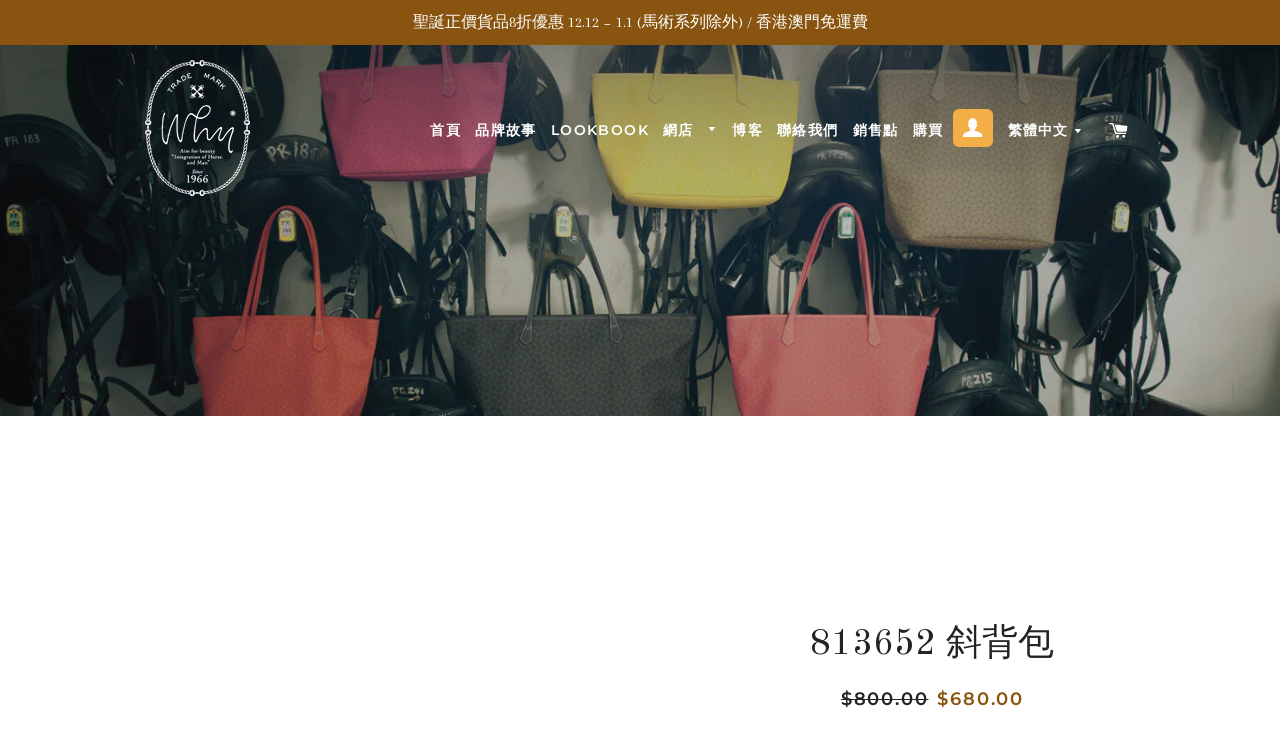

--- FILE ---
content_type: text/html; charset=utf-8
request_url: https://why-harness-global.com/products/813652-%E6%96%9C%E8%83%8C%E5%8C%85
body_size: 27213
content:
<!doctype html>
<html class="no-js" lang="zh-TW">
<head>
  <!-- Google Tag Manager -->
    <script>(function(w,d,s,l,i){w[l]=w[l]||[];w[l].push({'gtm.start':
    new Date().getTime(),event:'gtm.js'});var f=d.getElementsByTagName(s)[0],
    j=d.createElement(s),dl=l!='dataLayer'?'&l='+l:'';j.async=true;j.src=
    'https://www.googletagmanager.com/gtm.js?id='+i+dl;f.parentNode.insertBefore(j,f);
    })(window,document,'script','dataLayer','GTM-P234WWK');</script>
  <!-- End Google Tag Manager -->

  <!-- Basic page needs ================================================== -->
  <meta charset="utf-8">
  <meta http-equiv="X-UA-Compatible" content="IE=edge,chrome=1">

  
    <link rel="shortcut icon" href="//why-harness-global.com/cdn/shop/files/favicon_32x32.png?v=1613548041" type="image/png" />
  

  <!-- Title and description ================================================== -->
  <title>
  813652 斜背包 &ndash; Why Harness Global
  </title>

  
  <meta name="description" content="物料: 尼龍 x Why Monogram PU x 牛皮開關: 拉鍊尺寸: 闊 22 cm x 深 8.5 cm x 高 14 cm重量: 270 克間格/袋數量: 4">
  

  <!-- Helpers ================================================== -->
  <!-- /snippets/social-meta-tags.liquid -->




<meta property="og:site_name" content="Why Harness Global">
<meta property="og:url" content="https://why-harness-global.com/products/813652-%e6%96%9c%e8%83%8c%e5%8c%85">
<meta property="og:title" content="813652 斜背包">
<meta property="og:type" content="product">
<meta property="og:description" content="物料: 尼龍 x Why Monogram PU x 牛皮開關: 拉鍊尺寸: 闊 22 cm x 深 8.5 cm x 高 14 cm重量: 270 克間格/袋數量: 4">

  <meta property="og:price:amount" content="680.00">
  <meta property="og:price:currency" content="HKD">

<meta property="og:image" content="http://why-harness-global.com/cdn/shop/files/813652-NVBK1_1200x1200.jpg?v=1711604925"><meta property="og:image" content="http://why-harness-global.com/cdn/shop/files/813652-NVBK3_1200x1200.jpg?v=1711604925"><meta property="og:image" content="http://why-harness-global.com/cdn/shop/files/813652-NVBK2_1200x1200.jpg?v=1711604925">
<meta property="og:image:secure_url" content="https://why-harness-global.com/cdn/shop/files/813652-NVBK1_1200x1200.jpg?v=1711604925"><meta property="og:image:secure_url" content="https://why-harness-global.com/cdn/shop/files/813652-NVBK3_1200x1200.jpg?v=1711604925"><meta property="og:image:secure_url" content="https://why-harness-global.com/cdn/shop/files/813652-NVBK2_1200x1200.jpg?v=1711604925">


<meta name="twitter:card" content="summary_large_image">
<meta name="twitter:title" content="813652 斜背包">
<meta name="twitter:description" content="物料: 尼龍 x Why Monogram PU x 牛皮開關: 拉鍊尺寸: 闊 22 cm x 深 8.5 cm x 高 14 cm重量: 270 克間格/袋數量: 4">

  <link rel="canonical" href="https://why-harness-global.com/products/813652-%e6%96%9c%e8%83%8c%e5%8c%85">
  <meta name="viewport" content="width=device-width,initial-scale=1">
  <meta name="theme-color" content="#1c1d1d">

  <!-- CSS ================================================== -->
  <link href="//why-harness-global.com/cdn/shop/t/2/assets/timber.scss.css?v=82414397048716553711765528987" rel="stylesheet" type="text/css" media="all" />
  <link href="//why-harness-global.com/cdn/shop/t/2/assets/theme.scss.css?v=75690764513506906771765528987" rel="stylesheet" type="text/css" media="all" />

  <!-- Sections ================================================== -->
  <script>
    window.theme = window.theme || {};
    theme.strings = {
      zoomClose: "關閉 (ESC)",
      zoomPrev: "前一個 (左方向鍵)",
      zoomNext: "下一個 (右方向鍵)",
      moneyFormat: "${{amount}}",
      addressError: "尋找此地址時發生錯誤",
      addressNoResults: "此地址無結果",
      addressQueryLimit: "您已超出 Google API 使用量限制。請考慮升級為\u003ca href=\"https:\/\/developers.google.com\/maps\/premium\/usage-limits\"\u003e付費方案\u003c\/a\u003e。",
      authError: "驗證 Google 地圖帳戶時發生問題。",
      cartEmpty: "您的購物車目前沒有商品。",
      cartCookie: "啟用 Cookie 功能即可使用購物車",
      cartSavings: "您將省下 [savings]"
    };
    theme.settings = {
      cartType: "page",
      gridType: "collage"
    };
  </script>

  <script src="//why-harness-global.com/cdn/shop/t/2/assets/jquery-2.2.3.min.js?v=58211863146907186831581486207" type="text/javascript"></script>

  <script src="//why-harness-global.com/cdn/shop/t/2/assets/lazysizes.min.js?v=155223123402716617051581486207" async="async"></script>

  <script src="//why-harness-global.com/cdn/shop/t/2/assets/theme.js?v=21284572545790355291648047512" defer="defer"></script>

  <!-- Header hook for plugins ================================================== -->
  <script>window.performance && window.performance.mark && window.performance.mark('shopify.content_for_header.start');</script><meta name="google-site-verification" content="3EiaflqgMdIxjKGnYHfdbiC7c6b5NXUsiv8m5_QWPcI">
<meta name="google-site-verification" content="LnbRXXphcrApHBkZuTYUNb4x9pbPlKgBm-NpqmIw0Ek">
<meta id="shopify-digital-wallet" name="shopify-digital-wallet" content="/30492065927/digital_wallets/dialog">
<meta name="shopify-checkout-api-token" content="e4ddcd873ff66cd52c084f4c95748ab9">
<link rel="alternate" hreflang="x-default" href="https://why-harness-global.com/products/813652-%E6%96%9C%E8%83%8C%E5%8C%85">
<link rel="alternate" hreflang="zh-Hant" href="https://why-harness-global.com/products/813652-%E6%96%9C%E8%83%8C%E5%8C%85">
<link rel="alternate" hreflang="en" href="https://why-harness-global.com/en/products/813652-%E6%96%9C%E8%83%8C%E5%8C%85">
<link rel="alternate" hreflang="zh-Hant-HK" href="https://why-harness-global.com/products/813652-%E6%96%9C%E8%83%8C%E5%8C%85">
<link rel="alternate" hreflang="zh-Hant-AC" href="https://why-harness-global.com/products/813652-%E6%96%9C%E8%83%8C%E5%8C%85">
<link rel="alternate" hreflang="zh-Hant-AD" href="https://why-harness-global.com/products/813652-%E6%96%9C%E8%83%8C%E5%8C%85">
<link rel="alternate" hreflang="zh-Hant-AE" href="https://why-harness-global.com/products/813652-%E6%96%9C%E8%83%8C%E5%8C%85">
<link rel="alternate" hreflang="zh-Hant-AF" href="https://why-harness-global.com/products/813652-%E6%96%9C%E8%83%8C%E5%8C%85">
<link rel="alternate" hreflang="zh-Hant-AG" href="https://why-harness-global.com/products/813652-%E6%96%9C%E8%83%8C%E5%8C%85">
<link rel="alternate" hreflang="zh-Hant-AI" href="https://why-harness-global.com/products/813652-%E6%96%9C%E8%83%8C%E5%8C%85">
<link rel="alternate" hreflang="zh-Hant-AL" href="https://why-harness-global.com/products/813652-%E6%96%9C%E8%83%8C%E5%8C%85">
<link rel="alternate" hreflang="zh-Hant-AM" href="https://why-harness-global.com/products/813652-%E6%96%9C%E8%83%8C%E5%8C%85">
<link rel="alternate" hreflang="zh-Hant-AO" href="https://why-harness-global.com/products/813652-%E6%96%9C%E8%83%8C%E5%8C%85">
<link rel="alternate" hreflang="zh-Hant-AR" href="https://why-harness-global.com/products/813652-%E6%96%9C%E8%83%8C%E5%8C%85">
<link rel="alternate" hreflang="zh-Hant-AT" href="https://why-harness-global.com/products/813652-%E6%96%9C%E8%83%8C%E5%8C%85">
<link rel="alternate" hreflang="zh-Hant-AU" href="https://why-harness-global.com/products/813652-%E6%96%9C%E8%83%8C%E5%8C%85">
<link rel="alternate" hreflang="zh-Hant-AW" href="https://why-harness-global.com/products/813652-%E6%96%9C%E8%83%8C%E5%8C%85">
<link rel="alternate" hreflang="zh-Hant-AX" href="https://why-harness-global.com/products/813652-%E6%96%9C%E8%83%8C%E5%8C%85">
<link rel="alternate" hreflang="zh-Hant-AZ" href="https://why-harness-global.com/products/813652-%E6%96%9C%E8%83%8C%E5%8C%85">
<link rel="alternate" hreflang="zh-Hant-BA" href="https://why-harness-global.com/products/813652-%E6%96%9C%E8%83%8C%E5%8C%85">
<link rel="alternate" hreflang="zh-Hant-BB" href="https://why-harness-global.com/products/813652-%E6%96%9C%E8%83%8C%E5%8C%85">
<link rel="alternate" hreflang="zh-Hant-BD" href="https://why-harness-global.com/products/813652-%E6%96%9C%E8%83%8C%E5%8C%85">
<link rel="alternate" hreflang="zh-Hant-BE" href="https://why-harness-global.com/products/813652-%E6%96%9C%E8%83%8C%E5%8C%85">
<link rel="alternate" hreflang="zh-Hant-BF" href="https://why-harness-global.com/products/813652-%E6%96%9C%E8%83%8C%E5%8C%85">
<link rel="alternate" hreflang="zh-Hant-BG" href="https://why-harness-global.com/products/813652-%E6%96%9C%E8%83%8C%E5%8C%85">
<link rel="alternate" hreflang="zh-Hant-BH" href="https://why-harness-global.com/products/813652-%E6%96%9C%E8%83%8C%E5%8C%85">
<link rel="alternate" hreflang="zh-Hant-BI" href="https://why-harness-global.com/products/813652-%E6%96%9C%E8%83%8C%E5%8C%85">
<link rel="alternate" hreflang="zh-Hant-BJ" href="https://why-harness-global.com/products/813652-%E6%96%9C%E8%83%8C%E5%8C%85">
<link rel="alternate" hreflang="zh-Hant-BL" href="https://why-harness-global.com/products/813652-%E6%96%9C%E8%83%8C%E5%8C%85">
<link rel="alternate" hreflang="zh-Hant-BM" href="https://why-harness-global.com/products/813652-%E6%96%9C%E8%83%8C%E5%8C%85">
<link rel="alternate" hreflang="zh-Hant-BN" href="https://why-harness-global.com/products/813652-%E6%96%9C%E8%83%8C%E5%8C%85">
<link rel="alternate" hreflang="zh-Hant-BO" href="https://why-harness-global.com/products/813652-%E6%96%9C%E8%83%8C%E5%8C%85">
<link rel="alternate" hreflang="zh-Hant-BQ" href="https://why-harness-global.com/products/813652-%E6%96%9C%E8%83%8C%E5%8C%85">
<link rel="alternate" hreflang="zh-Hant-BR" href="https://why-harness-global.com/products/813652-%E6%96%9C%E8%83%8C%E5%8C%85">
<link rel="alternate" hreflang="zh-Hant-BS" href="https://why-harness-global.com/products/813652-%E6%96%9C%E8%83%8C%E5%8C%85">
<link rel="alternate" hreflang="zh-Hant-BT" href="https://why-harness-global.com/products/813652-%E6%96%9C%E8%83%8C%E5%8C%85">
<link rel="alternate" hreflang="zh-Hant-BW" href="https://why-harness-global.com/products/813652-%E6%96%9C%E8%83%8C%E5%8C%85">
<link rel="alternate" hreflang="zh-Hant-BY" href="https://why-harness-global.com/products/813652-%E6%96%9C%E8%83%8C%E5%8C%85">
<link rel="alternate" hreflang="zh-Hant-BZ" href="https://why-harness-global.com/products/813652-%E6%96%9C%E8%83%8C%E5%8C%85">
<link rel="alternate" hreflang="zh-Hant-CA" href="https://why-harness-global.com/products/813652-%E6%96%9C%E8%83%8C%E5%8C%85">
<link rel="alternate" hreflang="zh-Hant-CC" href="https://why-harness-global.com/products/813652-%E6%96%9C%E8%83%8C%E5%8C%85">
<link rel="alternate" hreflang="zh-Hant-CD" href="https://why-harness-global.com/products/813652-%E6%96%9C%E8%83%8C%E5%8C%85">
<link rel="alternate" hreflang="zh-Hant-CF" href="https://why-harness-global.com/products/813652-%E6%96%9C%E8%83%8C%E5%8C%85">
<link rel="alternate" hreflang="zh-Hant-CG" href="https://why-harness-global.com/products/813652-%E6%96%9C%E8%83%8C%E5%8C%85">
<link rel="alternate" hreflang="zh-Hant-CH" href="https://why-harness-global.com/products/813652-%E6%96%9C%E8%83%8C%E5%8C%85">
<link rel="alternate" hreflang="zh-Hant-CI" href="https://why-harness-global.com/products/813652-%E6%96%9C%E8%83%8C%E5%8C%85">
<link rel="alternate" hreflang="zh-Hant-CK" href="https://why-harness-global.com/products/813652-%E6%96%9C%E8%83%8C%E5%8C%85">
<link rel="alternate" hreflang="zh-Hant-CL" href="https://why-harness-global.com/products/813652-%E6%96%9C%E8%83%8C%E5%8C%85">
<link rel="alternate" hreflang="zh-Hant-CM" href="https://why-harness-global.com/products/813652-%E6%96%9C%E8%83%8C%E5%8C%85">
<link rel="alternate" hreflang="zh-Hant-CN" href="https://why-harness-global.com/products/813652-%E6%96%9C%E8%83%8C%E5%8C%85">
<link rel="alternate" hreflang="zh-Hant-CO" href="https://why-harness-global.com/products/813652-%E6%96%9C%E8%83%8C%E5%8C%85">
<link rel="alternate" hreflang="zh-Hant-CR" href="https://why-harness-global.com/products/813652-%E6%96%9C%E8%83%8C%E5%8C%85">
<link rel="alternate" hreflang="zh-Hant-CV" href="https://why-harness-global.com/products/813652-%E6%96%9C%E8%83%8C%E5%8C%85">
<link rel="alternate" hreflang="zh-Hant-CW" href="https://why-harness-global.com/products/813652-%E6%96%9C%E8%83%8C%E5%8C%85">
<link rel="alternate" hreflang="zh-Hant-CX" href="https://why-harness-global.com/products/813652-%E6%96%9C%E8%83%8C%E5%8C%85">
<link rel="alternate" hreflang="zh-Hant-CY" href="https://why-harness-global.com/products/813652-%E6%96%9C%E8%83%8C%E5%8C%85">
<link rel="alternate" hreflang="zh-Hant-CZ" href="https://why-harness-global.com/products/813652-%E6%96%9C%E8%83%8C%E5%8C%85">
<link rel="alternate" hreflang="zh-Hant-DE" href="https://why-harness-global.com/products/813652-%E6%96%9C%E8%83%8C%E5%8C%85">
<link rel="alternate" hreflang="zh-Hant-DJ" href="https://why-harness-global.com/products/813652-%E6%96%9C%E8%83%8C%E5%8C%85">
<link rel="alternate" hreflang="zh-Hant-DK" href="https://why-harness-global.com/products/813652-%E6%96%9C%E8%83%8C%E5%8C%85">
<link rel="alternate" hreflang="zh-Hant-DM" href="https://why-harness-global.com/products/813652-%E6%96%9C%E8%83%8C%E5%8C%85">
<link rel="alternate" hreflang="zh-Hant-DO" href="https://why-harness-global.com/products/813652-%E6%96%9C%E8%83%8C%E5%8C%85">
<link rel="alternate" hreflang="zh-Hant-DZ" href="https://why-harness-global.com/products/813652-%E6%96%9C%E8%83%8C%E5%8C%85">
<link rel="alternate" hreflang="zh-Hant-EC" href="https://why-harness-global.com/products/813652-%E6%96%9C%E8%83%8C%E5%8C%85">
<link rel="alternate" hreflang="zh-Hant-EE" href="https://why-harness-global.com/products/813652-%E6%96%9C%E8%83%8C%E5%8C%85">
<link rel="alternate" hreflang="zh-Hant-EG" href="https://why-harness-global.com/products/813652-%E6%96%9C%E8%83%8C%E5%8C%85">
<link rel="alternate" hreflang="zh-Hant-EH" href="https://why-harness-global.com/products/813652-%E6%96%9C%E8%83%8C%E5%8C%85">
<link rel="alternate" hreflang="zh-Hant-ER" href="https://why-harness-global.com/products/813652-%E6%96%9C%E8%83%8C%E5%8C%85">
<link rel="alternate" hreflang="zh-Hant-ES" href="https://why-harness-global.com/products/813652-%E6%96%9C%E8%83%8C%E5%8C%85">
<link rel="alternate" hreflang="zh-Hant-ET" href="https://why-harness-global.com/products/813652-%E6%96%9C%E8%83%8C%E5%8C%85">
<link rel="alternate" hreflang="zh-Hant-FI" href="https://why-harness-global.com/products/813652-%E6%96%9C%E8%83%8C%E5%8C%85">
<link rel="alternate" hreflang="zh-Hant-FJ" href="https://why-harness-global.com/products/813652-%E6%96%9C%E8%83%8C%E5%8C%85">
<link rel="alternate" hreflang="zh-Hant-FK" href="https://why-harness-global.com/products/813652-%E6%96%9C%E8%83%8C%E5%8C%85">
<link rel="alternate" hreflang="zh-Hant-FO" href="https://why-harness-global.com/products/813652-%E6%96%9C%E8%83%8C%E5%8C%85">
<link rel="alternate" hreflang="zh-Hant-FR" href="https://why-harness-global.com/products/813652-%E6%96%9C%E8%83%8C%E5%8C%85">
<link rel="alternate" hreflang="zh-Hant-GA" href="https://why-harness-global.com/products/813652-%E6%96%9C%E8%83%8C%E5%8C%85">
<link rel="alternate" hreflang="zh-Hant-GB" href="https://why-harness-global.com/products/813652-%E6%96%9C%E8%83%8C%E5%8C%85">
<link rel="alternate" hreflang="zh-Hant-GD" href="https://why-harness-global.com/products/813652-%E6%96%9C%E8%83%8C%E5%8C%85">
<link rel="alternate" hreflang="zh-Hant-GE" href="https://why-harness-global.com/products/813652-%E6%96%9C%E8%83%8C%E5%8C%85">
<link rel="alternate" hreflang="zh-Hant-GF" href="https://why-harness-global.com/products/813652-%E6%96%9C%E8%83%8C%E5%8C%85">
<link rel="alternate" hreflang="zh-Hant-GG" href="https://why-harness-global.com/products/813652-%E6%96%9C%E8%83%8C%E5%8C%85">
<link rel="alternate" hreflang="zh-Hant-GH" href="https://why-harness-global.com/products/813652-%E6%96%9C%E8%83%8C%E5%8C%85">
<link rel="alternate" hreflang="zh-Hant-GI" href="https://why-harness-global.com/products/813652-%E6%96%9C%E8%83%8C%E5%8C%85">
<link rel="alternate" hreflang="zh-Hant-GL" href="https://why-harness-global.com/products/813652-%E6%96%9C%E8%83%8C%E5%8C%85">
<link rel="alternate" hreflang="zh-Hant-GM" href="https://why-harness-global.com/products/813652-%E6%96%9C%E8%83%8C%E5%8C%85">
<link rel="alternate" hreflang="zh-Hant-GN" href="https://why-harness-global.com/products/813652-%E6%96%9C%E8%83%8C%E5%8C%85">
<link rel="alternate" hreflang="zh-Hant-GP" href="https://why-harness-global.com/products/813652-%E6%96%9C%E8%83%8C%E5%8C%85">
<link rel="alternate" hreflang="zh-Hant-GQ" href="https://why-harness-global.com/products/813652-%E6%96%9C%E8%83%8C%E5%8C%85">
<link rel="alternate" hreflang="zh-Hant-GR" href="https://why-harness-global.com/products/813652-%E6%96%9C%E8%83%8C%E5%8C%85">
<link rel="alternate" hreflang="zh-Hant-GS" href="https://why-harness-global.com/products/813652-%E6%96%9C%E8%83%8C%E5%8C%85">
<link rel="alternate" hreflang="zh-Hant-GT" href="https://why-harness-global.com/products/813652-%E6%96%9C%E8%83%8C%E5%8C%85">
<link rel="alternate" hreflang="zh-Hant-GW" href="https://why-harness-global.com/products/813652-%E6%96%9C%E8%83%8C%E5%8C%85">
<link rel="alternate" hreflang="zh-Hant-GY" href="https://why-harness-global.com/products/813652-%E6%96%9C%E8%83%8C%E5%8C%85">
<link rel="alternate" hreflang="zh-Hant-HN" href="https://why-harness-global.com/products/813652-%E6%96%9C%E8%83%8C%E5%8C%85">
<link rel="alternate" hreflang="zh-Hant-HR" href="https://why-harness-global.com/products/813652-%E6%96%9C%E8%83%8C%E5%8C%85">
<link rel="alternate" hreflang="zh-Hant-HT" href="https://why-harness-global.com/products/813652-%E6%96%9C%E8%83%8C%E5%8C%85">
<link rel="alternate" hreflang="zh-Hant-HU" href="https://why-harness-global.com/products/813652-%E6%96%9C%E8%83%8C%E5%8C%85">
<link rel="alternate" hreflang="zh-Hant-ID" href="https://why-harness-global.com/products/813652-%E6%96%9C%E8%83%8C%E5%8C%85">
<link rel="alternate" hreflang="zh-Hant-IE" href="https://why-harness-global.com/products/813652-%E6%96%9C%E8%83%8C%E5%8C%85">
<link rel="alternate" hreflang="zh-Hant-IL" href="https://why-harness-global.com/products/813652-%E6%96%9C%E8%83%8C%E5%8C%85">
<link rel="alternate" hreflang="zh-Hant-IM" href="https://why-harness-global.com/products/813652-%E6%96%9C%E8%83%8C%E5%8C%85">
<link rel="alternate" hreflang="zh-Hant-IN" href="https://why-harness-global.com/products/813652-%E6%96%9C%E8%83%8C%E5%8C%85">
<link rel="alternate" hreflang="zh-Hant-IO" href="https://why-harness-global.com/products/813652-%E6%96%9C%E8%83%8C%E5%8C%85">
<link rel="alternate" hreflang="zh-Hant-IQ" href="https://why-harness-global.com/products/813652-%E6%96%9C%E8%83%8C%E5%8C%85">
<link rel="alternate" hreflang="zh-Hant-IS" href="https://why-harness-global.com/products/813652-%E6%96%9C%E8%83%8C%E5%8C%85">
<link rel="alternate" hreflang="zh-Hant-IT" href="https://why-harness-global.com/products/813652-%E6%96%9C%E8%83%8C%E5%8C%85">
<link rel="alternate" hreflang="zh-Hant-JE" href="https://why-harness-global.com/products/813652-%E6%96%9C%E8%83%8C%E5%8C%85">
<link rel="alternate" hreflang="zh-Hant-JM" href="https://why-harness-global.com/products/813652-%E6%96%9C%E8%83%8C%E5%8C%85">
<link rel="alternate" hreflang="zh-Hant-JO" href="https://why-harness-global.com/products/813652-%E6%96%9C%E8%83%8C%E5%8C%85">
<link rel="alternate" hreflang="zh-Hant-JP" href="https://why-harness-global.com/products/813652-%E6%96%9C%E8%83%8C%E5%8C%85">
<link rel="alternate" hreflang="zh-Hant-KE" href="https://why-harness-global.com/products/813652-%E6%96%9C%E8%83%8C%E5%8C%85">
<link rel="alternate" hreflang="zh-Hant-KG" href="https://why-harness-global.com/products/813652-%E6%96%9C%E8%83%8C%E5%8C%85">
<link rel="alternate" hreflang="zh-Hant-KH" href="https://why-harness-global.com/products/813652-%E6%96%9C%E8%83%8C%E5%8C%85">
<link rel="alternate" hreflang="zh-Hant-KI" href="https://why-harness-global.com/products/813652-%E6%96%9C%E8%83%8C%E5%8C%85">
<link rel="alternate" hreflang="zh-Hant-KM" href="https://why-harness-global.com/products/813652-%E6%96%9C%E8%83%8C%E5%8C%85">
<link rel="alternate" hreflang="zh-Hant-KN" href="https://why-harness-global.com/products/813652-%E6%96%9C%E8%83%8C%E5%8C%85">
<link rel="alternate" hreflang="zh-Hant-KR" href="https://why-harness-global.com/products/813652-%E6%96%9C%E8%83%8C%E5%8C%85">
<link rel="alternate" hreflang="zh-Hant-KW" href="https://why-harness-global.com/products/813652-%E6%96%9C%E8%83%8C%E5%8C%85">
<link rel="alternate" hreflang="zh-Hant-KY" href="https://why-harness-global.com/products/813652-%E6%96%9C%E8%83%8C%E5%8C%85">
<link rel="alternate" hreflang="zh-Hant-KZ" href="https://why-harness-global.com/products/813652-%E6%96%9C%E8%83%8C%E5%8C%85">
<link rel="alternate" hreflang="zh-Hant-LA" href="https://why-harness-global.com/products/813652-%E6%96%9C%E8%83%8C%E5%8C%85">
<link rel="alternate" hreflang="zh-Hant-LB" href="https://why-harness-global.com/products/813652-%E6%96%9C%E8%83%8C%E5%8C%85">
<link rel="alternate" hreflang="zh-Hant-LC" href="https://why-harness-global.com/products/813652-%E6%96%9C%E8%83%8C%E5%8C%85">
<link rel="alternate" hreflang="zh-Hant-LI" href="https://why-harness-global.com/products/813652-%E6%96%9C%E8%83%8C%E5%8C%85">
<link rel="alternate" hreflang="zh-Hant-LK" href="https://why-harness-global.com/products/813652-%E6%96%9C%E8%83%8C%E5%8C%85">
<link rel="alternate" hreflang="zh-Hant-LR" href="https://why-harness-global.com/products/813652-%E6%96%9C%E8%83%8C%E5%8C%85">
<link rel="alternate" hreflang="zh-Hant-LS" href="https://why-harness-global.com/products/813652-%E6%96%9C%E8%83%8C%E5%8C%85">
<link rel="alternate" hreflang="zh-Hant-LT" href="https://why-harness-global.com/products/813652-%E6%96%9C%E8%83%8C%E5%8C%85">
<link rel="alternate" hreflang="zh-Hant-LU" href="https://why-harness-global.com/products/813652-%E6%96%9C%E8%83%8C%E5%8C%85">
<link rel="alternate" hreflang="zh-Hant-LV" href="https://why-harness-global.com/products/813652-%E6%96%9C%E8%83%8C%E5%8C%85">
<link rel="alternate" hreflang="zh-Hant-LY" href="https://why-harness-global.com/products/813652-%E6%96%9C%E8%83%8C%E5%8C%85">
<link rel="alternate" hreflang="zh-Hant-MA" href="https://why-harness-global.com/products/813652-%E6%96%9C%E8%83%8C%E5%8C%85">
<link rel="alternate" hreflang="zh-Hant-MC" href="https://why-harness-global.com/products/813652-%E6%96%9C%E8%83%8C%E5%8C%85">
<link rel="alternate" hreflang="zh-Hant-MD" href="https://why-harness-global.com/products/813652-%E6%96%9C%E8%83%8C%E5%8C%85">
<link rel="alternate" hreflang="zh-Hant-ME" href="https://why-harness-global.com/products/813652-%E6%96%9C%E8%83%8C%E5%8C%85">
<link rel="alternate" hreflang="zh-Hant-MF" href="https://why-harness-global.com/products/813652-%E6%96%9C%E8%83%8C%E5%8C%85">
<link rel="alternate" hreflang="zh-Hant-MG" href="https://why-harness-global.com/products/813652-%E6%96%9C%E8%83%8C%E5%8C%85">
<link rel="alternate" hreflang="zh-Hant-MK" href="https://why-harness-global.com/products/813652-%E6%96%9C%E8%83%8C%E5%8C%85">
<link rel="alternate" hreflang="zh-Hant-ML" href="https://why-harness-global.com/products/813652-%E6%96%9C%E8%83%8C%E5%8C%85">
<link rel="alternate" hreflang="zh-Hant-MM" href="https://why-harness-global.com/products/813652-%E6%96%9C%E8%83%8C%E5%8C%85">
<link rel="alternate" hreflang="zh-Hant-MN" href="https://why-harness-global.com/products/813652-%E6%96%9C%E8%83%8C%E5%8C%85">
<link rel="alternate" hreflang="zh-Hant-MO" href="https://why-harness-global.com/products/813652-%E6%96%9C%E8%83%8C%E5%8C%85">
<link rel="alternate" hreflang="zh-Hant-MQ" href="https://why-harness-global.com/products/813652-%E6%96%9C%E8%83%8C%E5%8C%85">
<link rel="alternate" hreflang="zh-Hant-MR" href="https://why-harness-global.com/products/813652-%E6%96%9C%E8%83%8C%E5%8C%85">
<link rel="alternate" hreflang="zh-Hant-MS" href="https://why-harness-global.com/products/813652-%E6%96%9C%E8%83%8C%E5%8C%85">
<link rel="alternate" hreflang="zh-Hant-MT" href="https://why-harness-global.com/products/813652-%E6%96%9C%E8%83%8C%E5%8C%85">
<link rel="alternate" hreflang="zh-Hant-MU" href="https://why-harness-global.com/products/813652-%E6%96%9C%E8%83%8C%E5%8C%85">
<link rel="alternate" hreflang="zh-Hant-MV" href="https://why-harness-global.com/products/813652-%E6%96%9C%E8%83%8C%E5%8C%85">
<link rel="alternate" hreflang="zh-Hant-MW" href="https://why-harness-global.com/products/813652-%E6%96%9C%E8%83%8C%E5%8C%85">
<link rel="alternate" hreflang="zh-Hant-MX" href="https://why-harness-global.com/products/813652-%E6%96%9C%E8%83%8C%E5%8C%85">
<link rel="alternate" hreflang="zh-Hant-MY" href="https://why-harness-global.com/products/813652-%E6%96%9C%E8%83%8C%E5%8C%85">
<link rel="alternate" hreflang="zh-Hant-MZ" href="https://why-harness-global.com/products/813652-%E6%96%9C%E8%83%8C%E5%8C%85">
<link rel="alternate" hreflang="zh-Hant-NA" href="https://why-harness-global.com/products/813652-%E6%96%9C%E8%83%8C%E5%8C%85">
<link rel="alternate" hreflang="zh-Hant-NC" href="https://why-harness-global.com/products/813652-%E6%96%9C%E8%83%8C%E5%8C%85">
<link rel="alternate" hreflang="zh-Hant-NE" href="https://why-harness-global.com/products/813652-%E6%96%9C%E8%83%8C%E5%8C%85">
<link rel="alternate" hreflang="zh-Hant-NF" href="https://why-harness-global.com/products/813652-%E6%96%9C%E8%83%8C%E5%8C%85">
<link rel="alternate" hreflang="zh-Hant-NG" href="https://why-harness-global.com/products/813652-%E6%96%9C%E8%83%8C%E5%8C%85">
<link rel="alternate" hreflang="zh-Hant-NI" href="https://why-harness-global.com/products/813652-%E6%96%9C%E8%83%8C%E5%8C%85">
<link rel="alternate" hreflang="zh-Hant-NL" href="https://why-harness-global.com/products/813652-%E6%96%9C%E8%83%8C%E5%8C%85">
<link rel="alternate" hreflang="zh-Hant-NO" href="https://why-harness-global.com/products/813652-%E6%96%9C%E8%83%8C%E5%8C%85">
<link rel="alternate" hreflang="zh-Hant-NP" href="https://why-harness-global.com/products/813652-%E6%96%9C%E8%83%8C%E5%8C%85">
<link rel="alternate" hreflang="zh-Hant-NR" href="https://why-harness-global.com/products/813652-%E6%96%9C%E8%83%8C%E5%8C%85">
<link rel="alternate" hreflang="zh-Hant-NU" href="https://why-harness-global.com/products/813652-%E6%96%9C%E8%83%8C%E5%8C%85">
<link rel="alternate" hreflang="zh-Hant-NZ" href="https://why-harness-global.com/products/813652-%E6%96%9C%E8%83%8C%E5%8C%85">
<link rel="alternate" hreflang="zh-Hant-OM" href="https://why-harness-global.com/products/813652-%E6%96%9C%E8%83%8C%E5%8C%85">
<link rel="alternate" hreflang="zh-Hant-PA" href="https://why-harness-global.com/products/813652-%E6%96%9C%E8%83%8C%E5%8C%85">
<link rel="alternate" hreflang="zh-Hant-PE" href="https://why-harness-global.com/products/813652-%E6%96%9C%E8%83%8C%E5%8C%85">
<link rel="alternate" hreflang="zh-Hant-PF" href="https://why-harness-global.com/products/813652-%E6%96%9C%E8%83%8C%E5%8C%85">
<link rel="alternate" hreflang="zh-Hant-PG" href="https://why-harness-global.com/products/813652-%E6%96%9C%E8%83%8C%E5%8C%85">
<link rel="alternate" hreflang="zh-Hant-PH" href="https://why-harness-global.com/products/813652-%E6%96%9C%E8%83%8C%E5%8C%85">
<link rel="alternate" hreflang="zh-Hant-PK" href="https://why-harness-global.com/products/813652-%E6%96%9C%E8%83%8C%E5%8C%85">
<link rel="alternate" hreflang="zh-Hant-PL" href="https://why-harness-global.com/products/813652-%E6%96%9C%E8%83%8C%E5%8C%85">
<link rel="alternate" hreflang="zh-Hant-PM" href="https://why-harness-global.com/products/813652-%E6%96%9C%E8%83%8C%E5%8C%85">
<link rel="alternate" hreflang="zh-Hant-PN" href="https://why-harness-global.com/products/813652-%E6%96%9C%E8%83%8C%E5%8C%85">
<link rel="alternate" hreflang="zh-Hant-PS" href="https://why-harness-global.com/products/813652-%E6%96%9C%E8%83%8C%E5%8C%85">
<link rel="alternate" hreflang="zh-Hant-PT" href="https://why-harness-global.com/products/813652-%E6%96%9C%E8%83%8C%E5%8C%85">
<link rel="alternate" hreflang="zh-Hant-PY" href="https://why-harness-global.com/products/813652-%E6%96%9C%E8%83%8C%E5%8C%85">
<link rel="alternate" hreflang="zh-Hant-QA" href="https://why-harness-global.com/products/813652-%E6%96%9C%E8%83%8C%E5%8C%85">
<link rel="alternate" hreflang="zh-Hant-RE" href="https://why-harness-global.com/products/813652-%E6%96%9C%E8%83%8C%E5%8C%85">
<link rel="alternate" hreflang="zh-Hant-RO" href="https://why-harness-global.com/products/813652-%E6%96%9C%E8%83%8C%E5%8C%85">
<link rel="alternate" hreflang="zh-Hant-RS" href="https://why-harness-global.com/products/813652-%E6%96%9C%E8%83%8C%E5%8C%85">
<link rel="alternate" hreflang="zh-Hant-RU" href="https://why-harness-global.com/products/813652-%E6%96%9C%E8%83%8C%E5%8C%85">
<link rel="alternate" hreflang="zh-Hant-RW" href="https://why-harness-global.com/products/813652-%E6%96%9C%E8%83%8C%E5%8C%85">
<link rel="alternate" hreflang="zh-Hant-SA" href="https://why-harness-global.com/products/813652-%E6%96%9C%E8%83%8C%E5%8C%85">
<link rel="alternate" hreflang="zh-Hant-SB" href="https://why-harness-global.com/products/813652-%E6%96%9C%E8%83%8C%E5%8C%85">
<link rel="alternate" hreflang="zh-Hant-SC" href="https://why-harness-global.com/products/813652-%E6%96%9C%E8%83%8C%E5%8C%85">
<link rel="alternate" hreflang="zh-Hant-SD" href="https://why-harness-global.com/products/813652-%E6%96%9C%E8%83%8C%E5%8C%85">
<link rel="alternate" hreflang="zh-Hant-SE" href="https://why-harness-global.com/products/813652-%E6%96%9C%E8%83%8C%E5%8C%85">
<link rel="alternate" hreflang="zh-Hant-SG" href="https://why-harness-global.com/products/813652-%E6%96%9C%E8%83%8C%E5%8C%85">
<link rel="alternate" hreflang="zh-Hant-SH" href="https://why-harness-global.com/products/813652-%E6%96%9C%E8%83%8C%E5%8C%85">
<link rel="alternate" hreflang="zh-Hant-SI" href="https://why-harness-global.com/products/813652-%E6%96%9C%E8%83%8C%E5%8C%85">
<link rel="alternate" hreflang="zh-Hant-SJ" href="https://why-harness-global.com/products/813652-%E6%96%9C%E8%83%8C%E5%8C%85">
<link rel="alternate" hreflang="zh-Hant-SK" href="https://why-harness-global.com/products/813652-%E6%96%9C%E8%83%8C%E5%8C%85">
<link rel="alternate" hreflang="zh-Hant-SL" href="https://why-harness-global.com/products/813652-%E6%96%9C%E8%83%8C%E5%8C%85">
<link rel="alternate" hreflang="zh-Hant-SM" href="https://why-harness-global.com/products/813652-%E6%96%9C%E8%83%8C%E5%8C%85">
<link rel="alternate" hreflang="zh-Hant-SN" href="https://why-harness-global.com/products/813652-%E6%96%9C%E8%83%8C%E5%8C%85">
<link rel="alternate" hreflang="zh-Hant-SO" href="https://why-harness-global.com/products/813652-%E6%96%9C%E8%83%8C%E5%8C%85">
<link rel="alternate" hreflang="zh-Hant-SR" href="https://why-harness-global.com/products/813652-%E6%96%9C%E8%83%8C%E5%8C%85">
<link rel="alternate" hreflang="zh-Hant-SS" href="https://why-harness-global.com/products/813652-%E6%96%9C%E8%83%8C%E5%8C%85">
<link rel="alternate" hreflang="zh-Hant-ST" href="https://why-harness-global.com/products/813652-%E6%96%9C%E8%83%8C%E5%8C%85">
<link rel="alternate" hreflang="zh-Hant-SV" href="https://why-harness-global.com/products/813652-%E6%96%9C%E8%83%8C%E5%8C%85">
<link rel="alternate" hreflang="zh-Hant-SX" href="https://why-harness-global.com/products/813652-%E6%96%9C%E8%83%8C%E5%8C%85">
<link rel="alternate" hreflang="zh-Hant-SZ" href="https://why-harness-global.com/products/813652-%E6%96%9C%E8%83%8C%E5%8C%85">
<link rel="alternate" hreflang="zh-Hant-TA" href="https://why-harness-global.com/products/813652-%E6%96%9C%E8%83%8C%E5%8C%85">
<link rel="alternate" hreflang="zh-Hant-TC" href="https://why-harness-global.com/products/813652-%E6%96%9C%E8%83%8C%E5%8C%85">
<link rel="alternate" hreflang="zh-Hant-TD" href="https://why-harness-global.com/products/813652-%E6%96%9C%E8%83%8C%E5%8C%85">
<link rel="alternate" hreflang="zh-Hant-TF" href="https://why-harness-global.com/products/813652-%E6%96%9C%E8%83%8C%E5%8C%85">
<link rel="alternate" hreflang="zh-Hant-TG" href="https://why-harness-global.com/products/813652-%E6%96%9C%E8%83%8C%E5%8C%85">
<link rel="alternate" hreflang="zh-Hant-TH" href="https://why-harness-global.com/products/813652-%E6%96%9C%E8%83%8C%E5%8C%85">
<link rel="alternate" hreflang="zh-Hant-TJ" href="https://why-harness-global.com/products/813652-%E6%96%9C%E8%83%8C%E5%8C%85">
<link rel="alternate" hreflang="zh-Hant-TK" href="https://why-harness-global.com/products/813652-%E6%96%9C%E8%83%8C%E5%8C%85">
<link rel="alternate" hreflang="zh-Hant-TL" href="https://why-harness-global.com/products/813652-%E6%96%9C%E8%83%8C%E5%8C%85">
<link rel="alternate" hreflang="zh-Hant-TM" href="https://why-harness-global.com/products/813652-%E6%96%9C%E8%83%8C%E5%8C%85">
<link rel="alternate" hreflang="zh-Hant-TN" href="https://why-harness-global.com/products/813652-%E6%96%9C%E8%83%8C%E5%8C%85">
<link rel="alternate" hreflang="zh-Hant-TO" href="https://why-harness-global.com/products/813652-%E6%96%9C%E8%83%8C%E5%8C%85">
<link rel="alternate" hreflang="zh-Hant-TR" href="https://why-harness-global.com/products/813652-%E6%96%9C%E8%83%8C%E5%8C%85">
<link rel="alternate" hreflang="zh-Hant-TT" href="https://why-harness-global.com/products/813652-%E6%96%9C%E8%83%8C%E5%8C%85">
<link rel="alternate" hreflang="zh-Hant-TV" href="https://why-harness-global.com/products/813652-%E6%96%9C%E8%83%8C%E5%8C%85">
<link rel="alternate" hreflang="zh-Hant-TW" href="https://why-harness-global.com/products/813652-%E6%96%9C%E8%83%8C%E5%8C%85">
<link rel="alternate" hreflang="zh-Hant-TZ" href="https://why-harness-global.com/products/813652-%E6%96%9C%E8%83%8C%E5%8C%85">
<link rel="alternate" hreflang="zh-Hant-UA" href="https://why-harness-global.com/products/813652-%E6%96%9C%E8%83%8C%E5%8C%85">
<link rel="alternate" hreflang="zh-Hant-UG" href="https://why-harness-global.com/products/813652-%E6%96%9C%E8%83%8C%E5%8C%85">
<link rel="alternate" hreflang="zh-Hant-UM" href="https://why-harness-global.com/products/813652-%E6%96%9C%E8%83%8C%E5%8C%85">
<link rel="alternate" hreflang="zh-Hant-US" href="https://why-harness-global.com/products/813652-%E6%96%9C%E8%83%8C%E5%8C%85">
<link rel="alternate" hreflang="zh-Hant-UY" href="https://why-harness-global.com/products/813652-%E6%96%9C%E8%83%8C%E5%8C%85">
<link rel="alternate" hreflang="zh-Hant-UZ" href="https://why-harness-global.com/products/813652-%E6%96%9C%E8%83%8C%E5%8C%85">
<link rel="alternate" hreflang="zh-Hant-VA" href="https://why-harness-global.com/products/813652-%E6%96%9C%E8%83%8C%E5%8C%85">
<link rel="alternate" hreflang="zh-Hant-VC" href="https://why-harness-global.com/products/813652-%E6%96%9C%E8%83%8C%E5%8C%85">
<link rel="alternate" hreflang="zh-Hant-VE" href="https://why-harness-global.com/products/813652-%E6%96%9C%E8%83%8C%E5%8C%85">
<link rel="alternate" hreflang="zh-Hant-VG" href="https://why-harness-global.com/products/813652-%E6%96%9C%E8%83%8C%E5%8C%85">
<link rel="alternate" hreflang="zh-Hant-VN" href="https://why-harness-global.com/products/813652-%E6%96%9C%E8%83%8C%E5%8C%85">
<link rel="alternate" hreflang="zh-Hant-VU" href="https://why-harness-global.com/products/813652-%E6%96%9C%E8%83%8C%E5%8C%85">
<link rel="alternate" hreflang="zh-Hant-WF" href="https://why-harness-global.com/products/813652-%E6%96%9C%E8%83%8C%E5%8C%85">
<link rel="alternate" hreflang="zh-Hant-WS" href="https://why-harness-global.com/products/813652-%E6%96%9C%E8%83%8C%E5%8C%85">
<link rel="alternate" hreflang="zh-Hant-XK" href="https://why-harness-global.com/products/813652-%E6%96%9C%E8%83%8C%E5%8C%85">
<link rel="alternate" hreflang="zh-Hant-YE" href="https://why-harness-global.com/products/813652-%E6%96%9C%E8%83%8C%E5%8C%85">
<link rel="alternate" hreflang="zh-Hant-YT" href="https://why-harness-global.com/products/813652-%E6%96%9C%E8%83%8C%E5%8C%85">
<link rel="alternate" hreflang="zh-Hant-ZA" href="https://why-harness-global.com/products/813652-%E6%96%9C%E8%83%8C%E5%8C%85">
<link rel="alternate" hreflang="zh-Hant-ZM" href="https://why-harness-global.com/products/813652-%E6%96%9C%E8%83%8C%E5%8C%85">
<link rel="alternate" hreflang="zh-Hant-ZW" href="https://why-harness-global.com/products/813652-%E6%96%9C%E8%83%8C%E5%8C%85">
<link rel="alternate" type="application/json+oembed" href="https://why-harness-global.com/products/813652-%e6%96%9c%e8%83%8c%e5%8c%85.oembed">
<script async="async" src="/checkouts/internal/preloads.js?locale=zh-HK"></script>
<script id="apple-pay-shop-capabilities" type="application/json">{"shopId":30492065927,"countryCode":"HK","currencyCode":"HKD","merchantCapabilities":["supports3DS"],"merchantId":"gid:\/\/shopify\/Shop\/30492065927","merchantName":"Why Harness Global","requiredBillingContactFields":["postalAddress","email","phone"],"requiredShippingContactFields":["postalAddress","email","phone"],"shippingType":"shipping","supportedNetworks":["visa","masterCard","amex"],"total":{"type":"pending","label":"Why Harness Global","amount":"1.00"},"shopifyPaymentsEnabled":true,"supportsSubscriptions":true}</script>
<script id="shopify-features" type="application/json">{"accessToken":"e4ddcd873ff66cd52c084f4c95748ab9","betas":["rich-media-storefront-analytics"],"domain":"why-harness-global.com","predictiveSearch":false,"shopId":30492065927,"locale":"zh-tw"}</script>
<script>var Shopify = Shopify || {};
Shopify.shop = "why-harness-usa-com.myshopify.com";
Shopify.locale = "zh-TW";
Shopify.currency = {"active":"HKD","rate":"1.0"};
Shopify.country = "HK";
Shopify.theme = {"name":"Brooklyn","id":87816208519,"schema_name":"Brooklyn","schema_version":"15.2.6","theme_store_id":730,"role":"main"};
Shopify.theme.handle = "null";
Shopify.theme.style = {"id":null,"handle":null};
Shopify.cdnHost = "why-harness-global.com/cdn";
Shopify.routes = Shopify.routes || {};
Shopify.routes.root = "/";</script>
<script type="module">!function(o){(o.Shopify=o.Shopify||{}).modules=!0}(window);</script>
<script>!function(o){function n(){var o=[];function n(){o.push(Array.prototype.slice.apply(arguments))}return n.q=o,n}var t=o.Shopify=o.Shopify||{};t.loadFeatures=n(),t.autoloadFeatures=n()}(window);</script>
<script id="shop-js-analytics" type="application/json">{"pageType":"product"}</script>
<script defer="defer" async type="module" src="//why-harness-global.com/cdn/shopifycloud/shop-js/modules/v2/client.init-shop-cart-sync_H0-PjXO2.zh-TW.esm.js"></script>
<script defer="defer" async type="module" src="//why-harness-global.com/cdn/shopifycloud/shop-js/modules/v2/chunk.common_CTtkbY-h.esm.js"></script>
<script defer="defer" async type="module" src="//why-harness-global.com/cdn/shopifycloud/shop-js/modules/v2/chunk.modal_ieFR285J.esm.js"></script>
<script type="module">
  await import("//why-harness-global.com/cdn/shopifycloud/shop-js/modules/v2/client.init-shop-cart-sync_H0-PjXO2.zh-TW.esm.js");
await import("//why-harness-global.com/cdn/shopifycloud/shop-js/modules/v2/chunk.common_CTtkbY-h.esm.js");
await import("//why-harness-global.com/cdn/shopifycloud/shop-js/modules/v2/chunk.modal_ieFR285J.esm.js");

  window.Shopify.SignInWithShop?.initShopCartSync?.({"fedCMEnabled":true,"windoidEnabled":true});

</script>
<script>(function() {
  var isLoaded = false;
  function asyncLoad() {
    if (isLoaded) return;
    isLoaded = true;
    var urls = ["https:\/\/cdn.shopify.com\/s\/files\/1\/0683\/1371\/0892\/files\/splmn-shopify-prod-August-31.min.js?v=1693985059\u0026shop=why-harness-usa-com.myshopify.com","https:\/\/cstt-app.herokuapp.com\/get_script\/a11396caf4f811eb971b1e272718325f.js?v=94954\u0026shop=why-harness-usa-com.myshopify.com"];
    for (var i = 0; i < urls.length; i++) {
      var s = document.createElement('script');
      s.type = 'text/javascript';
      s.async = true;
      s.src = urls[i];
      var x = document.getElementsByTagName('script')[0];
      x.parentNode.insertBefore(s, x);
    }
  };
  if(window.attachEvent) {
    window.attachEvent('onload', asyncLoad);
  } else {
    window.addEventListener('load', asyncLoad, false);
  }
})();</script>
<script id="__st">var __st={"a":30492065927,"offset":28800,"reqid":"ff27c218-0d15-4b9e-b8fe-3ba71265701c-1770105950","pageurl":"why-harness-global.com\/products\/813652-%E6%96%9C%E8%83%8C%E5%8C%85","u":"8bbc46e9f8ba","p":"product","rtyp":"product","rid":9229637386399};</script>
<script>window.ShopifyPaypalV4VisibilityTracking = true;</script>
<script id="captcha-bootstrap">!function(){'use strict';const t='contact',e='account',n='new_comment',o=[[t,t],['blogs',n],['comments',n],[t,'customer']],c=[[e,'customer_login'],[e,'guest_login'],[e,'recover_customer_password'],[e,'create_customer']],r=t=>t.map((([t,e])=>`form[action*='/${t}']:not([data-nocaptcha='true']) input[name='form_type'][value='${e}']`)).join(','),a=t=>()=>t?[...document.querySelectorAll(t)].map((t=>t.form)):[];function s(){const t=[...o],e=r(t);return a(e)}const i='password',u='form_key',d=['recaptcha-v3-token','g-recaptcha-response','h-captcha-response',i],f=()=>{try{return window.sessionStorage}catch{return}},m='__shopify_v',_=t=>t.elements[u];function p(t,e,n=!1){try{const o=window.sessionStorage,c=JSON.parse(o.getItem(e)),{data:r}=function(t){const{data:e,action:n}=t;return t[m]||n?{data:e,action:n}:{data:t,action:n}}(c);for(const[e,n]of Object.entries(r))t.elements[e]&&(t.elements[e].value=n);n&&o.removeItem(e)}catch(o){console.error('form repopulation failed',{error:o})}}const l='form_type',E='cptcha';function T(t){t.dataset[E]=!0}const w=window,h=w.document,L='Shopify',v='ce_forms',y='captcha';let A=!1;((t,e)=>{const n=(g='f06e6c50-85a8-45c8-87d0-21a2b65856fe',I='https://cdn.shopify.com/shopifycloud/storefront-forms-hcaptcha/ce_storefront_forms_captcha_hcaptcha.v1.5.2.iife.js',D={infoText:'已受到 hCaptcha 保護',privacyText:'隱私',termsText:'條款'},(t,e,n)=>{const o=w[L][v],c=o.bindForm;if(c)return c(t,g,e,D).then(n);var r;o.q.push([[t,g,e,D],n]),r=I,A||(h.body.append(Object.assign(h.createElement('script'),{id:'captcha-provider',async:!0,src:r})),A=!0)});var g,I,D;w[L]=w[L]||{},w[L][v]=w[L][v]||{},w[L][v].q=[],w[L][y]=w[L][y]||{},w[L][y].protect=function(t,e){n(t,void 0,e),T(t)},Object.freeze(w[L][y]),function(t,e,n,w,h,L){const[v,y,A,g]=function(t,e,n){const i=e?o:[],u=t?c:[],d=[...i,...u],f=r(d),m=r(i),_=r(d.filter((([t,e])=>n.includes(e))));return[a(f),a(m),a(_),s()]}(w,h,L),I=t=>{const e=t.target;return e instanceof HTMLFormElement?e:e&&e.form},D=t=>v().includes(t);t.addEventListener('submit',(t=>{const e=I(t);if(!e)return;const n=D(e)&&!e.dataset.hcaptchaBound&&!e.dataset.recaptchaBound,o=_(e),c=g().includes(e)&&(!o||!o.value);(n||c)&&t.preventDefault(),c&&!n&&(function(t){try{if(!f())return;!function(t){const e=f();if(!e)return;const n=_(t);if(!n)return;const o=n.value;o&&e.removeItem(o)}(t);const e=Array.from(Array(32),(()=>Math.random().toString(36)[2])).join('');!function(t,e){_(t)||t.append(Object.assign(document.createElement('input'),{type:'hidden',name:u})),t.elements[u].value=e}(t,e),function(t,e){const n=f();if(!n)return;const o=[...t.querySelectorAll(`input[type='${i}']`)].map((({name:t})=>t)),c=[...d,...o],r={};for(const[a,s]of new FormData(t).entries())c.includes(a)||(r[a]=s);n.setItem(e,JSON.stringify({[m]:1,action:t.action,data:r}))}(t,e)}catch(e){console.error('failed to persist form',e)}}(e),e.submit())}));const S=(t,e)=>{t&&!t.dataset[E]&&(n(t,e.some((e=>e===t))),T(t))};for(const o of['focusin','change'])t.addEventListener(o,(t=>{const e=I(t);D(e)&&S(e,y())}));const B=e.get('form_key'),M=e.get(l),P=B&&M;t.addEventListener('DOMContentLoaded',(()=>{const t=y();if(P)for(const e of t)e.elements[l].value===M&&p(e,B);[...new Set([...A(),...v().filter((t=>'true'===t.dataset.shopifyCaptcha))])].forEach((e=>S(e,t)))}))}(h,new URLSearchParams(w.location.search),n,t,e,['guest_login'])})(!0,!0)}();</script>
<script integrity="sha256-4kQ18oKyAcykRKYeNunJcIwy7WH5gtpwJnB7kiuLZ1E=" data-source-attribution="shopify.loadfeatures" defer="defer" src="//why-harness-global.com/cdn/shopifycloud/storefront/assets/storefront/load_feature-a0a9edcb.js" crossorigin="anonymous"></script>
<script data-source-attribution="shopify.dynamic_checkout.dynamic.init">var Shopify=Shopify||{};Shopify.PaymentButton=Shopify.PaymentButton||{isStorefrontPortableWallets:!0,init:function(){window.Shopify.PaymentButton.init=function(){};var t=document.createElement("script");t.src="https://why-harness-global.com/cdn/shopifycloud/portable-wallets/latest/portable-wallets.zh-tw.js",t.type="module",document.head.appendChild(t)}};
</script>
<script data-source-attribution="shopify.dynamic_checkout.buyer_consent">
  function portableWalletsHideBuyerConsent(e){var t=document.getElementById("shopify-buyer-consent"),n=document.getElementById("shopify-subscription-policy-button");t&&n&&(t.classList.add("hidden"),t.setAttribute("aria-hidden","true"),n.removeEventListener("click",e))}function portableWalletsShowBuyerConsent(e){var t=document.getElementById("shopify-buyer-consent"),n=document.getElementById("shopify-subscription-policy-button");t&&n&&(t.classList.remove("hidden"),t.removeAttribute("aria-hidden"),n.addEventListener("click",e))}window.Shopify?.PaymentButton&&(window.Shopify.PaymentButton.hideBuyerConsent=portableWalletsHideBuyerConsent,window.Shopify.PaymentButton.showBuyerConsent=portableWalletsShowBuyerConsent);
</script>
<script data-source-attribution="shopify.dynamic_checkout.cart.bootstrap">document.addEventListener("DOMContentLoaded",(function(){function t(){return document.querySelector("shopify-accelerated-checkout-cart, shopify-accelerated-checkout")}if(t())Shopify.PaymentButton.init();else{new MutationObserver((function(e,n){t()&&(Shopify.PaymentButton.init(),n.disconnect())})).observe(document.body,{childList:!0,subtree:!0})}}));
</script>
<link id="shopify-accelerated-checkout-styles" rel="stylesheet" media="screen" href="https://why-harness-global.com/cdn/shopifycloud/portable-wallets/latest/accelerated-checkout-backwards-compat.css" crossorigin="anonymous">
<style id="shopify-accelerated-checkout-cart">
        #shopify-buyer-consent {
  margin-top: 1em;
  display: inline-block;
  width: 100%;
}

#shopify-buyer-consent.hidden {
  display: none;
}

#shopify-subscription-policy-button {
  background: none;
  border: none;
  padding: 0;
  text-decoration: underline;
  font-size: inherit;
  cursor: pointer;
}

#shopify-subscription-policy-button::before {
  box-shadow: none;
}

      </style>

<script>window.performance && window.performance.mark && window.performance.mark('shopify.content_for_header.end');</script>

  <script src="//why-harness-global.com/cdn/shop/t/2/assets/modernizr.min.js?v=21391054748206432451581486208" type="text/javascript"></script>

  
  


  <script>
        window.zoorixCartData = {
          currency: "HKD",
          currency_symbol: "$",
          
          original_total_price: 0,
          total_discount: 0,
          item_count: 0,
          items: [
              
          ]
       	  
        };

      window.Zoorix = window.Zoorix || {};
      

      
        window.Zoorix.page_type = "product";
        window.Zoorix.product_id = "9229637386399";
      
      window.Zoorix.moneyFormat = "${{amount}}";
      window.Zoorix.moneyFormatWithCurrency = "HK${{amount}}";
</script>




<!-- BEGIN app block: shopify://apps/t-lab-ai-language-translate/blocks/custom_translations/b5b83690-efd4-434d-8c6a-a5cef4019faf --><!-- BEGIN app snippet: custom_translation_scripts --><script>
(()=>{var o=/\([0-9]+?\)$/,M=/\r?\n|\r|\t|\xa0|\u200B|\u200E|&nbsp;| /g,v=/<\/?[a-z][\s\S]*>/i,t=/^(https?:\/\/|\/\/)[^\s/$.?#].[^\s]*$/i,k=/\{\{\s*([a-zA-Z_]\w*)\s*\}\}/g,p=/\{\{\s*([a-zA-Z_]\w*)\s*\}\}/,r=/^(https:)?\/\/cdn\.shopify\.com\/(.+)\.(png|jpe?g|gif|webp|svgz?|bmp|tiff?|ico|avif)/i,e=/^(https:)?\/\/cdn\.shopify\.com/i,a=/\b(?:https?|ftp)?:?\/\/?[^\s\/]+\/[^\s]+\.(?:png|jpe?g|gif|webp|svgz?|bmp|tiff?|ico|avif)\b/i,I=/url\(['"]?(.*?)['"]?\)/,m="__label:",i=document.createElement("textarea"),u={t:["src","data-src","data-source","data-href","data-zoom","data-master","data-bg","base-src"],i:["srcset","data-srcset"],o:["href","data-href"],u:["href","data-href","data-src","data-zoom"]},g=new Set(["img","picture","button","p","a","input"]),h=16.67,s=function(n){return n.nodeType===Node.ELEMENT_NODE},c=function(n){return n.nodeType===Node.TEXT_NODE};function w(n){return r.test(n.trim())||a.test(n.trim())}function b(n){return(n=>(n=n.trim(),t.test(n)))(n)||e.test(n.trim())}var l=function(n){return!n||0===n.trim().length};function j(n){return i.innerHTML=n,i.value}function T(n){return A(j(n))}function A(n){return n.trim().replace(o,"").replace(M,"").trim()}var _=1e3;function D(n){n=n.trim().replace(M,"").replace(/&amp;/g,"&").replace(/&gt;/g,">").replace(/&lt;/g,"<").trim();return n.length>_?N(n):n}function E(n){return n.trim().toLowerCase().replace(/^https:/i,"")}function N(n){for(var t=5381,r=0;r<n.length;r++)t=(t<<5)+t^n.charCodeAt(r);return(t>>>0).toString(36)}function f(n){for(var t=document.createElement("template"),r=(t.innerHTML=n,["SCRIPT","IFRAME","OBJECT","EMBED","LINK","META"]),e=/^(on\w+|srcdoc|style)$/i,a=document.createTreeWalker(t.content,NodeFilter.SHOW_ELEMENT),i=a.nextNode();i;i=a.nextNode()){var o=i;if(r.includes(o.nodeName))o.remove();else for(var u=o.attributes.length-1;0<=u;--u)e.test(o.attributes[u].name)&&o.removeAttribute(o.attributes[u].name)}return t.innerHTML}function d(n,t,r){void 0===r&&(r=20);for(var e=n,a=0;e&&e.parentElement&&a<r;){for(var i=e.parentElement,o=0,u=t;o<u.length;o++)for(var s=u[o],c=0,l=s.l;c<l.length;c++){var f=l[c];switch(f.type){case"class":for(var d=0,v=i.classList;d<v.length;d++){var p=v[d];if(f.value.test(p))return s.label}break;case"id":if(i.id&&f.value.test(i.id))return s.label;break;case"attribute":if(i.hasAttribute(f.name)){if(!f.value)return s.label;var m=i.getAttribute(f.name);if(m&&f.value.test(m))return s.label}}}e=i,a++}return"unknown"}function y(n,t){var r,e,a;"function"==typeof window.fetch&&"AbortController"in window?(r=new AbortController,e=setTimeout(function(){return r.abort()},3e3),fetch(n,{credentials:"same-origin",signal:r.signal}).then(function(n){return clearTimeout(e),n.ok?n.json():Promise.reject(n)}).then(t).catch(console.error)):((a=new XMLHttpRequest).onreadystatechange=function(){4===a.readyState&&200===a.status&&t(JSON.parse(a.responseText))},a.open("GET",n,!0),a.timeout=3e3,a.send())}function O(){var l=/([^\s]+)\.(png|jpe?g|gif|webp|svgz?|bmp|tiff?|ico|avif)$/i,f=/_(\{width\}x*|\{width\}x\{height\}|\d{3,4}x\d{3,4}|\d{3,4}x|x\d{3,4}|pinco|icon|thumb|small|compact|medium|large|grande|original|master)(_crop_\w+)*(@[2-3]x)*(.progressive)*$/i,d=/^(https?|ftp|file):\/\//i;function r(n){var t,r="".concat(n.path).concat(n.v).concat(null!=(r=n.size)?r:"",".").concat(n.p);return n.m&&(r="".concat(n.path).concat(n.m,"/").concat(n.v).concat(null!=(t=n.size)?t:"",".").concat(n.p)),n.host&&(r="".concat(null!=(t=n.protocol)?t:"","//").concat(n.host).concat(r)),n.g&&(r+=n.g),r}return{h:function(n){var t=!0,r=(d.test(n)||n.startsWith("//")||(t=!1,n="https://example.com"+n),t);n.startsWith("//")&&(r=!1,n="https:"+n);try{new URL(n)}catch(n){return null}var e,a,i,o,u,s,n=new URL(n),c=n.pathname.split("/").filter(function(n){return n});return c.length<1||(a=c.pop(),e=null!=(e=c.pop())?e:null,null===(a=a.match(l)))?null:(s=a[1],a=a[2],i=s.match(f),o=s,(u=null)!==i&&(o=s.substring(0,i.index),u=i[0]),s=0<c.length?"/"+c.join("/")+"/":"/",{protocol:r?n.protocol:null,host:t?n.host:null,path:s,g:n.search,m:e,v:o,size:u,p:a,version:n.searchParams.get("v"),width:n.searchParams.get("width")})},T:r,S:function(n){return(n.m?"/".concat(n.m,"/"):"/").concat(n.v,".").concat(n.p)},M:function(n){return(n.m?"/".concat(n.m,"/"):"/").concat(n.v,".").concat(n.p,"?v=").concat(n.version||"0")},k:function(n,t){return r({protocol:t.protocol,host:t.host,path:t.path,g:t.g,m:t.m,v:t.v,size:n.size,p:t.p,version:t.version,width:t.width})}}}var x,S,C={},H={};function q(p,n){var m=new Map,g=new Map,i=new Map,r=new Map,e=new Map,a=new Map,o=new Map,u=function(n){return n.toLowerCase().replace(/[\s\W_]+/g,"")},s=new Set(n.A.map(u)),c=0,l=!1,f=!1,d=O();function v(n,t,r){s.has(u(n))||n&&t&&(r.set(n,t),l=!0)}function t(n,t){if(n&&n.trim()&&0!==m.size){var r=A(n),e=H[r];if(e&&(p.log("dictionary",'Overlapping text: "'.concat(n,'" related to html: "').concat(e,'"')),t)&&(n=>{if(n)for(var t=h(n.outerHTML),r=t._,e=(t.I||(r=0),n.parentElement),a=0;e&&a<5;){var i=h(e.outerHTML),o=i.I,i=i._;if(o){if(p.log("dictionary","Ancestor depth ".concat(a,": overlap score=").concat(i.toFixed(3),", base=").concat(r.toFixed(3))),r<i)return 1;if(i<r&&0<r)return}e=e.parentElement,a++}})(t))p.log("dictionary",'Skipping text translation for "'.concat(n,'" because an ancestor HTML translation exists'));else{e=m.get(r);if(e)return e;var a=n;if(a&&a.trim()&&0!==g.size){for(var i,o,u,s=g.entries(),c=s.next();!c.done;){var l=c.value[0],f=c.value[1],d=a.trim().match(l);if(d&&1<d.length){i=l,o=f,u=d;break}c=s.next()}if(i&&o&&u){var v=u.slice(1),t=o.match(k);if(t&&t.length===v.length)return t.reduce(function(n,t,r){return n.replace(t,v[r])},o)}}}}return null}function h(n){var r,e,a;return!n||!n.trim()||0===i.size?{I:null,_:0}:(r=D(n),a=0,(e=null)!=(n=i.get(r))?{I:n,_:1}:(i.forEach(function(n,t){-1!==t.indexOf(r)&&(t=r.length/t.length,a<t)&&(a=t,e=n)}),{I:e,_:a}))}function w(n){return n&&n.trim()&&0!==i.size&&(n=D(n),null!=(n=i.get(n)))?n:null}function b(n){if(n&&n.trim()&&0!==r.size){var t=E(n),t=r.get(t);if(t)return t;t=d.h(n);if(t){n=d.M(t).toLowerCase(),n=r.get(n);if(n)return n;n=d.S(t).toLowerCase(),t=r.get(n);if(t)return t}}return null}function T(n){return!n||!n.trim()||0===e.size||void 0===(n=e.get(A(n)))?null:n}function y(n){return!n||!n.trim()||0===a.size||void 0===(n=a.get(E(n)))?null:n}function x(n){var t;return!n||!n.trim()||0===o.size?null:null!=(t=o.get(A(n)))?t:(t=D(n),void 0!==(n=o.get(t))?n:null)}function S(){var n={j:m,D:g,N:i,O:r,C:e,H:a,q:o,L:l,R:c,F:C};return JSON.stringify(n,function(n,t){return t instanceof Map?Object.fromEntries(t.entries()):t})}return{J:function(n,t){v(n,t,m)},U:function(n,t){n&&t&&(n=new RegExp("^".concat(n,"$"),"s"),g.set(n,t),l=!0)},$:function(n,t){var r;n!==t&&(v((r=j(r=n).trim().replace(M,"").trim()).length>_?N(r):r,t,i),c=Math.max(c,n.length))},P:function(n,t){v(n,t,r),(n=d.h(n))&&(v(d.M(n).toLowerCase(),t,r),v(d.S(n).toLowerCase(),t,r))},G:function(n,t){v(n.replace("[img-alt]","").replace(M,"").trim(),t,e)},B:function(n,t){v(n,t,a)},W:function(n,t){f=!0,v(n,t,o)},V:function(){return p.log("dictionary","Translation dictionaries: ",S),i.forEach(function(n,r){m.forEach(function(n,t){r!==t&&-1!==r.indexOf(t)&&(C[t]=A(n),H[t]=r)})}),p.log("dictionary","appliedTextTranslations: ",JSON.stringify(C)),p.log("dictionary","overlappingTexts: ",JSON.stringify(H)),{L:l,Z:f,K:t,X:w,Y:b,nn:T,tn:y,rn:x}}}}function z(n,t,r){function f(n,t){t=n.split(t);return 2===t.length?t[1].trim()?t:[t[0]]:[n]}var d=q(r,t);return n.forEach(function(n){if(n){var c,l=n.name,n=n.value;if(l&&n){if("string"==typeof n)try{c=JSON.parse(n)}catch(n){return void r.log("dictionary","Invalid metafield JSON for "+l,function(){return String(n)})}else c=n;c&&Object.keys(c).forEach(function(e){if(e){var n,t,r,a=c[e];if(a)if(e!==a)if(l.includes("judge"))r=T(e),d.W(r,a);else if(e.startsWith("[img-alt]"))d.G(e,a);else if(e.startsWith("[img-src]"))n=E(e.replace("[img-src]","")),d.P(n,a);else if(v.test(e))d.$(e,a);else if(w(e))n=E(e),d.P(n,a);else if(b(e))r=E(e),d.B(r,a);else if("/"===(n=(n=e).trim())[0]&&"/"!==n[1]&&(r=E(e),d.B(r,a),r=T(e),d.J(r,a)),p.test(e))(s=(r=e).match(k))&&0<s.length&&(t=r.replace(/[-\/\\^$*+?.()|[\]]/g,"\\$&"),s.forEach(function(n){t=t.replace(n,"(.*)")}),d.U(t,a));else if(e.startsWith(m))r=a.replace(m,""),s=e.replace(m,""),d.J(T(s),r);else{if("product_tags"===l)for(var i=0,o=["_",":"];i<o.length;i++){var u=(n=>{if(e.includes(n)){var t=f(e,n),r=f(a,n);if(t.length===r.length)return t.forEach(function(n,t){n!==r[t]&&(d.J(T(n),r[t]),d.J(T("".concat(n,":")),"".concat(r[t],":")))}),{value:void 0}}})(o[i]);if("object"==typeof u)return u.value}var s=T(e);s!==a&&d.J(s,a)}}})}}}),d.V()}function L(y,x){var e=[{label:"judge-me",l:[{type:"class",value:/jdgm/i},{type:"id",value:/judge-me/i},{type:"attribute",name:"data-widget-name",value:/review_widget/i}]}],a=O();function S(r,n,e){n.forEach(function(n){var t=r.getAttribute(n);t&&(t=n.includes("href")?e.tn(t):e.K(t))&&r.setAttribute(n,t)})}function M(n,t,r){var e,a=n.getAttribute(t);a&&((e=i(a=E(a.split("&")[0]),r))?n.setAttribute(t,e):(e=r.tn(a))&&n.setAttribute(t,e))}function k(n,t,r){var e=n.getAttribute(t);e&&(e=((n,t)=>{var r=(n=n.split(",").filter(function(n){return null!=n&&""!==n.trim()}).map(function(n){var n=n.trim().split(/\s+/),t=n[0].split("?"),r=t[0],t=t[1],t=t?t.split("&"):[],e=((n,t)=>{for(var r=0;r<n.length;r++)if(t(n[r]))return n[r];return null})(t,function(n){return n.startsWith("v=")}),t=t.filter(function(n){return!n.startsWith("v=")}),n=n[1];return{url:r,version:e,en:t.join("&"),size:n}}))[0].url;if(r=i(r=n[0].version?"".concat(r,"?").concat(n[0].version):r,t)){var e=a.h(r);if(e)return n.map(function(n){var t=n.url,r=a.h(t);return r&&(t=a.k(r,e)),n.en&&(r=t.includes("?")?"&":"?",t="".concat(t).concat(r).concat(n.en)),t=n.size?"".concat(t," ").concat(n.size):t}).join(",")}})(e,r))&&n.setAttribute(t,e)}function i(n,t){var r=a.h(n);return null===r?null:(n=t.Y(n))?null===(n=a.h(n))?null:a.k(r,n):(n=a.S(r),null===(t=t.Y(n))||null===(n=a.h(t))?null:a.k(r,n))}function A(n,t,r){var e,a,i,o;r.an&&(e=n,a=r.on,u.o.forEach(function(n){var t=e.getAttribute(n);if(!t)return!1;!t.startsWith("/")||t.startsWith("//")||t.startsWith(a)||(t="".concat(a).concat(t),e.setAttribute(n,t))})),i=n,r=u.u.slice(),o=t,r.forEach(function(n){var t,r=i.getAttribute(n);r&&(w(r)?(t=o.Y(r))&&i.setAttribute(n,t):(t=o.tn(r))&&i.setAttribute(n,t))})}function _(t,r){var n,e,a,i,o;u.t.forEach(function(n){return M(t,n,r)}),u.i.forEach(function(n){return k(t,n,r)}),e="alt",a=r,(o=(n=t).getAttribute(e))&&((i=a.nn(o))?n.setAttribute(e,i):(i=a.K(o))&&n.setAttribute(e,i))}return{un:function(n){return!(!n||!s(n)||x.sn.includes((n=n).tagName.toLowerCase())||n.classList.contains("tl-switcher-container")||(n=n.parentNode)&&["SCRIPT","STYLE"].includes(n.nodeName.toUpperCase()))},cn:function(n){if(c(n)&&null!=(t=n.textContent)&&t.trim()){if(y.Z)if("judge-me"===d(n,e,5)){var t=y.rn(n.textContent);if(t)return void(n.textContent=j(t))}var r,t=y.K(n.textContent,n.parentElement||void 0);t&&(r=n.textContent.trim().replace(o,"").trim(),n.textContent=j(n.textContent.replace(r,t)))}},ln:function(n){if(!!l(n.textContent)||!n.innerHTML)return!1;if(y.Z&&"judge-me"===d(n,e,5)){var t=y.rn(n.innerHTML);if(t)return n.innerHTML=f(t),!0}t=y.X(n.innerHTML);return!!t&&(n.innerHTML=f(t),!0)},fn:function(n){var t,r,e,a,i,o,u,s,c,l;switch(S(n,["data-label","title"],y),n.tagName.toLowerCase()){case"span":S(n,["data-tooltip"],y);break;case"a":A(n,y,x);break;case"input":c=u=y,(l=(s=o=n).getAttribute("type"))&&("submit"===l||"button"===l)&&(l=s.getAttribute("value"),c=c.K(l))&&s.setAttribute("value",c),S(o,["placeholder"],u);break;case"textarea":S(n,["placeholder"],y);break;case"img":_(n,y);break;case"picture":for(var f=y,d=n.childNodes,v=0;v<d.length;v++){var p=d[v];if(p.tagName)switch(p.tagName.toLowerCase()){case"source":k(p,"data-srcset",f),k(p,"srcset",f);break;case"img":_(p,f)}}break;case"div":s=l=y,(u=o=c=n)&&(o=o.style.backgroundImage||o.getAttribute("data-bg")||"")&&"none"!==o&&(o=o.match(I))&&o[1]&&(o=o[1],s=s.Y(o))&&(u.style.backgroundImage='url("'.concat(s,'")')),a=c,i=l,["src","data-src","data-bg"].forEach(function(n){return M(a,n,i)}),["data-bgset"].forEach(function(n){return k(a,n,i)}),["data-href"].forEach(function(n){return S(a,[n],i)});break;case"button":r=y,(e=(t=n).getAttribute("value"))&&(r=r.K(e))&&t.setAttribute("value",r);break;case"iframe":e=y,(r=(t=n).getAttribute("src"))&&(e=e.tn(r))&&t.setAttribute("src",e);break;case"video":for(var m=n,g=y,h=["src"],w=0;w<h.length;w++){var b=h[w],T=m.getAttribute(b);T&&(T=g.tn(T))&&m.setAttribute(b,T)}}},getImageTranslation:function(n){return i(n,y)}}}function R(s,c,l){r=c.dn,e=new WeakMap;var r,e,a={add:function(n){var t=Date.now()+r;e.set(n,t)},has:function(n){var t=null!=(t=e.get(n))?t:0;return!(Date.now()>=t&&(e.delete(n),1))}},i=[],o=[],f=[],d=[],u=2*h,v=3*h;function p(n){var t,r,e;n&&(n.nodeType===Node.TEXT_NODE&&s.un(n.parentElement)?s.cn(n):s.un(n)&&(n=n,s.fn(n),t=g.has(n.tagName.toLowerCase())||(t=(t=n).getBoundingClientRect(),r=window.innerHeight||document.documentElement.clientHeight,e=window.innerWidth||document.documentElement.clientWidth,r=t.top<=r&&0<=t.top+t.height,e=t.left<=e&&0<=t.left+t.width,r&&e),a.has(n)||(t?i:o).push(n)))}function m(n){if(l.log("messageHandler","Processing element:",n),s.un(n)){var t=s.ln(n);if(a.add(n),!t){var r=n.childNodes;l.log("messageHandler","Child nodes:",r);for(var e=0;e<r.length;e++)p(r[e])}}}requestAnimationFrame(function n(){for(var t=performance.now();0<i.length;){var r=i.shift();if(r&&!a.has(r)&&m(r),performance.now()-t>=v)break}requestAnimationFrame(n)}),requestAnimationFrame(function n(){for(var t=performance.now();0<o.length;){var r=o.shift();if(r&&!a.has(r)&&m(r),performance.now()-t>=u)break}requestAnimationFrame(n)}),c.vn&&requestAnimationFrame(function n(){for(var t=performance.now();0<f.length;){var r=f.shift();if(r&&s.fn(r),performance.now()-t>=u)break}requestAnimationFrame(n)}),c.pn&&requestAnimationFrame(function n(){for(var t=performance.now();0<d.length;){var r=d.shift();if(r&&s.cn(r),performance.now()-t>=u)break}requestAnimationFrame(n)});var n={subtree:!0,childList:!0,attributes:c.vn,characterData:c.pn};new MutationObserver(function(n){l.log("observer","Observer:",n);for(var t=0;t<n.length;t++){var r=n[t];switch(r.type){case"childList":for(var e=r.addedNodes,a=0;a<e.length;a++)p(e[a]);var i=r.target.childNodes;if(i.length<=10)for(var o=0;o<i.length;o++)p(i[o]);break;case"attributes":var u=r.target;s.un(u)&&u&&f.push(u);break;case"characterData":c.pn&&(u=r.target)&&u.nodeType===Node.TEXT_NODE&&d.push(u)}}}).observe(document.documentElement,n)}void 0===window.TranslationLab&&(window.TranslationLab={}),window.TranslationLab.CustomTranslations=(x=(()=>{var a;try{a=window.localStorage.getItem("tlab_debug_mode")||null}catch(n){a=null}return{log:function(n,t){for(var r=[],e=2;e<arguments.length;e++)r[e-2]=arguments[e];!a||"observer"===n&&"all"===a||("all"===a||a===n||"custom"===n&&"custom"===a)&&(n=r.map(function(n){if("function"==typeof n)try{return n()}catch(n){return"Error generating parameter: ".concat(n.message)}return n}),console.log.apply(console,[t].concat(n)))}}})(),S=null,{init:function(n,t){n&&!n.isPrimaryLocale&&n.translationsMetadata&&n.translationsMetadata.length&&(0<(t=((n,t,r,e)=>{function a(n,t){for(var r=[],e=2;e<arguments.length;e++)r[e-2]=arguments[e];for(var a=0,i=r;a<i.length;a++){var o=i[a];if(o&&void 0!==o[n])return o[n]}return t}var i=window.localStorage.getItem("tlab_feature_options"),o=null;if(i)try{o=JSON.parse(i)}catch(n){e.log("dictionary","Invalid tlab_feature_options JSON",String(n))}var r=a("useMessageHandler",!0,o,i=r),u=a("messageHandlerCooldown",2e3,o,i),s=a("localizeUrls",!1,o,i),c=a("processShadowRoot",!1,o,i),l=a("attributesMutations",!1,o,i),f=a("processCharacterData",!1,o,i),d=a("excludedTemplates",[],o,i),o=a("phraseIgnoreList",[],o,i);return e.log("dictionary","useMessageHandler:",r),e.log("dictionary","messageHandlerCooldown:",u),e.log("dictionary","localizeUrls:",s),e.log("dictionary","processShadowRoot:",c),e.log("dictionary","attributesMutations:",l),e.log("dictionary","processCharacterData:",f),e.log("dictionary","excludedTemplates:",d),e.log("dictionary","phraseIgnoreList:",o),{sn:["html","head","meta","script","noscript","style","link","canvas","svg","g","path","ellipse","br","hr"],locale:n,on:t,gn:r,dn:u,an:s,hn:c,vn:l,pn:f,mn:d,A:o}})(n.locale,n.on,t,x)).mn.length&&t.mn.includes(n.template)||(n=z(n.translationsMetadata,t,x),S=L(n,t),n.L&&(t.gn&&R(S,t,x),window.addEventListener("DOMContentLoaded",function(){function e(n){n=/\/products\/(.+?)(\?.+)?$/.exec(n);return n?n[1]:null}var n,t,r,a;(a=document.querySelector(".cbb-frequently-bought-selector-label-name"))&&"true"!==a.getAttribute("translated")&&(n=e(window.location.pathname))&&(t="https://".concat(window.location.host,"/products/").concat(n,".json"),r="https://".concat(window.location.host).concat(window.Shopify.routes.root,"products/").concat(n,".json"),y(t,function(n){a.childNodes.forEach(function(t){t.textContent===n.product.title&&y(r,function(n){t.textContent!==n.product.title&&(t.textContent=n.product.title,a.setAttribute("translated","true"))})})}),document.querySelectorAll('[class*="cbb-frequently-bought-selector-link"]').forEach(function(t){var n,r;"true"!==t.getAttribute("translated")&&(n=t.getAttribute("href"))&&(r=e(n))&&y("https://".concat(window.location.host).concat(window.Shopify.routes.root,"products/").concat(r,".json"),function(n){t.textContent!==n.product.title&&(t.textContent=n.product.title,t.setAttribute("translated","true"))})}))}))))},getImageTranslation:function(n){return x.log("dictionary","translationManager: ",S),S?S.getImageTranslation(n):null}})})();
</script><!-- END app snippet -->

<script>
  (function() {
    var ctx = {
      locale: 'zh-TW',
      isPrimaryLocale: true,
      rootUrl: '',
      translationsMetadata: [{},{"name":"judge-me-product-review","value":null}],
      template: "product",
    };
    var settings = null;
    TranslationLab.CustomTranslations.init(ctx, settings);
  })()
</script>


<!-- END app block --><link href="https://monorail-edge.shopifysvc.com" rel="dns-prefetch">
<script>(function(){if ("sendBeacon" in navigator && "performance" in window) {try {var session_token_from_headers = performance.getEntriesByType('navigation')[0].serverTiming.find(x => x.name == '_s').description;} catch {var session_token_from_headers = undefined;}var session_cookie_matches = document.cookie.match(/_shopify_s=([^;]*)/);var session_token_from_cookie = session_cookie_matches && session_cookie_matches.length === 2 ? session_cookie_matches[1] : "";var session_token = session_token_from_headers || session_token_from_cookie || "";function handle_abandonment_event(e) {var entries = performance.getEntries().filter(function(entry) {return /monorail-edge.shopifysvc.com/.test(entry.name);});if (!window.abandonment_tracked && entries.length === 0) {window.abandonment_tracked = true;var currentMs = Date.now();var navigation_start = performance.timing.navigationStart;var payload = {shop_id: 30492065927,url: window.location.href,navigation_start,duration: currentMs - navigation_start,session_token,page_type: "product"};window.navigator.sendBeacon("https://monorail-edge.shopifysvc.com/v1/produce", JSON.stringify({schema_id: "online_store_buyer_site_abandonment/1.1",payload: payload,metadata: {event_created_at_ms: currentMs,event_sent_at_ms: currentMs}}));}}window.addEventListener('pagehide', handle_abandonment_event);}}());</script>
<script id="web-pixels-manager-setup">(function e(e,d,r,n,o){if(void 0===o&&(o={}),!Boolean(null===(a=null===(i=window.Shopify)||void 0===i?void 0:i.analytics)||void 0===a?void 0:a.replayQueue)){var i,a;window.Shopify=window.Shopify||{};var t=window.Shopify;t.analytics=t.analytics||{};var s=t.analytics;s.replayQueue=[],s.publish=function(e,d,r){return s.replayQueue.push([e,d,r]),!0};try{self.performance.mark("wpm:start")}catch(e){}var l=function(){var e={modern:/Edge?\/(1{2}[4-9]|1[2-9]\d|[2-9]\d{2}|\d{4,})\.\d+(\.\d+|)|Firefox\/(1{2}[4-9]|1[2-9]\d|[2-9]\d{2}|\d{4,})\.\d+(\.\d+|)|Chrom(ium|e)\/(9{2}|\d{3,})\.\d+(\.\d+|)|(Maci|X1{2}).+ Version\/(15\.\d+|(1[6-9]|[2-9]\d|\d{3,})\.\d+)([,.]\d+|)( \(\w+\)|)( Mobile\/\w+|) Safari\/|Chrome.+OPR\/(9{2}|\d{3,})\.\d+\.\d+|(CPU[ +]OS|iPhone[ +]OS|CPU[ +]iPhone|CPU IPhone OS|CPU iPad OS)[ +]+(15[._]\d+|(1[6-9]|[2-9]\d|\d{3,})[._]\d+)([._]\d+|)|Android:?[ /-](13[3-9]|1[4-9]\d|[2-9]\d{2}|\d{4,})(\.\d+|)(\.\d+|)|Android.+Firefox\/(13[5-9]|1[4-9]\d|[2-9]\d{2}|\d{4,})\.\d+(\.\d+|)|Android.+Chrom(ium|e)\/(13[3-9]|1[4-9]\d|[2-9]\d{2}|\d{4,})\.\d+(\.\d+|)|SamsungBrowser\/([2-9]\d|\d{3,})\.\d+/,legacy:/Edge?\/(1[6-9]|[2-9]\d|\d{3,})\.\d+(\.\d+|)|Firefox\/(5[4-9]|[6-9]\d|\d{3,})\.\d+(\.\d+|)|Chrom(ium|e)\/(5[1-9]|[6-9]\d|\d{3,})\.\d+(\.\d+|)([\d.]+$|.*Safari\/(?![\d.]+ Edge\/[\d.]+$))|(Maci|X1{2}).+ Version\/(10\.\d+|(1[1-9]|[2-9]\d|\d{3,})\.\d+)([,.]\d+|)( \(\w+\)|)( Mobile\/\w+|) Safari\/|Chrome.+OPR\/(3[89]|[4-9]\d|\d{3,})\.\d+\.\d+|(CPU[ +]OS|iPhone[ +]OS|CPU[ +]iPhone|CPU IPhone OS|CPU iPad OS)[ +]+(10[._]\d+|(1[1-9]|[2-9]\d|\d{3,})[._]\d+)([._]\d+|)|Android:?[ /-](13[3-9]|1[4-9]\d|[2-9]\d{2}|\d{4,})(\.\d+|)(\.\d+|)|Mobile Safari.+OPR\/([89]\d|\d{3,})\.\d+\.\d+|Android.+Firefox\/(13[5-9]|1[4-9]\d|[2-9]\d{2}|\d{4,})\.\d+(\.\d+|)|Android.+Chrom(ium|e)\/(13[3-9]|1[4-9]\d|[2-9]\d{2}|\d{4,})\.\d+(\.\d+|)|Android.+(UC? ?Browser|UCWEB|U3)[ /]?(15\.([5-9]|\d{2,})|(1[6-9]|[2-9]\d|\d{3,})\.\d+)\.\d+|SamsungBrowser\/(5\.\d+|([6-9]|\d{2,})\.\d+)|Android.+MQ{2}Browser\/(14(\.(9|\d{2,})|)|(1[5-9]|[2-9]\d|\d{3,})(\.\d+|))(\.\d+|)|K[Aa][Ii]OS\/(3\.\d+|([4-9]|\d{2,})\.\d+)(\.\d+|)/},d=e.modern,r=e.legacy,n=navigator.userAgent;return n.match(d)?"modern":n.match(r)?"legacy":"unknown"}(),u="modern"===l?"modern":"legacy",c=(null!=n?n:{modern:"",legacy:""})[u],f=function(e){return[e.baseUrl,"/wpm","/b",e.hashVersion,"modern"===e.buildTarget?"m":"l",".js"].join("")}({baseUrl:d,hashVersion:r,buildTarget:u}),m=function(e){var d=e.version,r=e.bundleTarget,n=e.surface,o=e.pageUrl,i=e.monorailEndpoint;return{emit:function(e){var a=e.status,t=e.errorMsg,s=(new Date).getTime(),l=JSON.stringify({metadata:{event_sent_at_ms:s},events:[{schema_id:"web_pixels_manager_load/3.1",payload:{version:d,bundle_target:r,page_url:o,status:a,surface:n,error_msg:t},metadata:{event_created_at_ms:s}}]});if(!i)return console&&console.warn&&console.warn("[Web Pixels Manager] No Monorail endpoint provided, skipping logging."),!1;try{return self.navigator.sendBeacon.bind(self.navigator)(i,l)}catch(e){}var u=new XMLHttpRequest;try{return u.open("POST",i,!0),u.setRequestHeader("Content-Type","text/plain"),u.send(l),!0}catch(e){return console&&console.warn&&console.warn("[Web Pixels Manager] Got an unhandled error while logging to Monorail."),!1}}}}({version:r,bundleTarget:l,surface:e.surface,pageUrl:self.location.href,monorailEndpoint:e.monorailEndpoint});try{o.browserTarget=l,function(e){var d=e.src,r=e.async,n=void 0===r||r,o=e.onload,i=e.onerror,a=e.sri,t=e.scriptDataAttributes,s=void 0===t?{}:t,l=document.createElement("script"),u=document.querySelector("head"),c=document.querySelector("body");if(l.async=n,l.src=d,a&&(l.integrity=a,l.crossOrigin="anonymous"),s)for(var f in s)if(Object.prototype.hasOwnProperty.call(s,f))try{l.dataset[f]=s[f]}catch(e){}if(o&&l.addEventListener("load",o),i&&l.addEventListener("error",i),u)u.appendChild(l);else{if(!c)throw new Error("Did not find a head or body element to append the script");c.appendChild(l)}}({src:f,async:!0,onload:function(){if(!function(){var e,d;return Boolean(null===(d=null===(e=window.Shopify)||void 0===e?void 0:e.analytics)||void 0===d?void 0:d.initialized)}()){var d=window.webPixelsManager.init(e)||void 0;if(d){var r=window.Shopify.analytics;r.replayQueue.forEach((function(e){var r=e[0],n=e[1],o=e[2];d.publishCustomEvent(r,n,o)})),r.replayQueue=[],r.publish=d.publishCustomEvent,r.visitor=d.visitor,r.initialized=!0}}},onerror:function(){return m.emit({status:"failed",errorMsg:"".concat(f," has failed to load")})},sri:function(e){var d=/^sha384-[A-Za-z0-9+/=]+$/;return"string"==typeof e&&d.test(e)}(c)?c:"",scriptDataAttributes:o}),m.emit({status:"loading"})}catch(e){m.emit({status:"failed",errorMsg:(null==e?void 0:e.message)||"Unknown error"})}}})({shopId: 30492065927,storefrontBaseUrl: "https://why-harness-global.com",extensionsBaseUrl: "https://extensions.shopifycdn.com/cdn/shopifycloud/web-pixels-manager",monorailEndpoint: "https://monorail-edge.shopifysvc.com/unstable/produce_batch",surface: "storefront-renderer",enabledBetaFlags: ["2dca8a86"],webPixelsConfigList: [{"id":"440795295","configuration":"{\"config\":\"{\\\"pixel_id\\\":\\\"AW-310591013\\\",\\\"target_country\\\":\\\"HK\\\",\\\"gtag_events\\\":[{\\\"type\\\":\\\"begin_checkout\\\",\\\"action_label\\\":\\\"AW-310591013\\\/-oQqCNCpw48YEKX8jJQB\\\"},{\\\"type\\\":\\\"search\\\",\\\"action_label\\\":\\\"AW-310591013\\\/zNHyCMqpw48YEKX8jJQB\\\"},{\\\"type\\\":\\\"view_item\\\",\\\"action_label\\\":[\\\"AW-310591013\\\/VQwXCMepw48YEKX8jJQB\\\",\\\"MC-NFQJHXZ8CR\\\"]},{\\\"type\\\":\\\"purchase\\\",\\\"action_label\\\":[\\\"AW-310591013\\\/K5sCCIWmw48YEKX8jJQB\\\",\\\"MC-NFQJHXZ8CR\\\"]},{\\\"type\\\":\\\"page_view\\\",\\\"action_label\\\":[\\\"AW-310591013\\\/Z057CIimw48YEKX8jJQB\\\",\\\"MC-NFQJHXZ8CR\\\"]},{\\\"type\\\":\\\"add_payment_info\\\",\\\"action_label\\\":\\\"AW-310591013\\\/Y4lVCNOpw48YEKX8jJQB\\\"},{\\\"type\\\":\\\"add_to_cart\\\",\\\"action_label\\\":\\\"AW-310591013\\\/_mNrCM2pw48YEKX8jJQB\\\"}],\\\"enable_monitoring_mode\\\":false}\"}","eventPayloadVersion":"v1","runtimeContext":"OPEN","scriptVersion":"b2a88bafab3e21179ed38636efcd8a93","type":"APP","apiClientId":1780363,"privacyPurposes":[],"dataSharingAdjustments":{"protectedCustomerApprovalScopes":["read_customer_address","read_customer_email","read_customer_name","read_customer_personal_data","read_customer_phone"]}},{"id":"118947999","eventPayloadVersion":"v1","runtimeContext":"LAX","scriptVersion":"1","type":"CUSTOM","privacyPurposes":["ANALYTICS"],"name":"Google Analytics tag (migrated)"},{"id":"shopify-app-pixel","configuration":"{}","eventPayloadVersion":"v1","runtimeContext":"STRICT","scriptVersion":"0450","apiClientId":"shopify-pixel","type":"APP","privacyPurposes":["ANALYTICS","MARKETING"]},{"id":"shopify-custom-pixel","eventPayloadVersion":"v1","runtimeContext":"LAX","scriptVersion":"0450","apiClientId":"shopify-pixel","type":"CUSTOM","privacyPurposes":["ANALYTICS","MARKETING"]}],isMerchantRequest: false,initData: {"shop":{"name":"Why Harness Global","paymentSettings":{"currencyCode":"HKD"},"myshopifyDomain":"why-harness-usa-com.myshopify.com","countryCode":"HK","storefrontUrl":"https:\/\/why-harness-global.com"},"customer":null,"cart":null,"checkout":null,"productVariants":[{"price":{"amount":680.0,"currencyCode":"HKD"},"product":{"title":"813652 斜背包","vendor":"Why Harness Global","id":"9229637386399","untranslatedTitle":"813652 斜背包","url":"\/products\/813652-%E6%96%9C%E8%83%8C%E5%8C%85","type":"折扣商品"},"id":"45168543793311","image":{"src":"\/\/why-harness-global.com\/cdn\/shop\/files\/813652-NVBK1.jpg?v=1711604925"},"sku":"813652-NVBK","title":"軍藍","untranslatedTitle":"軍藍"}],"purchasingCompany":null},},"https://why-harness-global.com/cdn","3918e4e0wbf3ac3cepc5707306mb02b36c6",{"modern":"","legacy":""},{"shopId":"30492065927","storefrontBaseUrl":"https:\/\/why-harness-global.com","extensionBaseUrl":"https:\/\/extensions.shopifycdn.com\/cdn\/shopifycloud\/web-pixels-manager","surface":"storefront-renderer","enabledBetaFlags":"[\"2dca8a86\"]","isMerchantRequest":"false","hashVersion":"3918e4e0wbf3ac3cepc5707306mb02b36c6","publish":"custom","events":"[[\"page_viewed\",{}],[\"product_viewed\",{\"productVariant\":{\"price\":{\"amount\":680.0,\"currencyCode\":\"HKD\"},\"product\":{\"title\":\"813652 斜背包\",\"vendor\":\"Why Harness Global\",\"id\":\"9229637386399\",\"untranslatedTitle\":\"813652 斜背包\",\"url\":\"\/products\/813652-%E6%96%9C%E8%83%8C%E5%8C%85\",\"type\":\"折扣商品\"},\"id\":\"45168543793311\",\"image\":{\"src\":\"\/\/why-harness-global.com\/cdn\/shop\/files\/813652-NVBK1.jpg?v=1711604925\"},\"sku\":\"813652-NVBK\",\"title\":\"軍藍\",\"untranslatedTitle\":\"軍藍\"}}]]"});</script><script>
  window.ShopifyAnalytics = window.ShopifyAnalytics || {};
  window.ShopifyAnalytics.meta = window.ShopifyAnalytics.meta || {};
  window.ShopifyAnalytics.meta.currency = 'HKD';
  var meta = {"product":{"id":9229637386399,"gid":"gid:\/\/shopify\/Product\/9229637386399","vendor":"Why Harness Global","type":"折扣商品","handle":"813652-斜背包","variants":[{"id":45168543793311,"price":68000,"name":"813652 斜背包 - 軍藍","public_title":"軍藍","sku":"813652-NVBK"}],"remote":false},"page":{"pageType":"product","resourceType":"product","resourceId":9229637386399,"requestId":"ff27c218-0d15-4b9e-b8fe-3ba71265701c-1770105950"}};
  for (var attr in meta) {
    window.ShopifyAnalytics.meta[attr] = meta[attr];
  }
</script>
<script class="analytics">
  (function () {
    var customDocumentWrite = function(content) {
      var jquery = null;

      if (window.jQuery) {
        jquery = window.jQuery;
      } else if (window.Checkout && window.Checkout.$) {
        jquery = window.Checkout.$;
      }

      if (jquery) {
        jquery('body').append(content);
      }
    };

    var hasLoggedConversion = function(token) {
      if (token) {
        return document.cookie.indexOf('loggedConversion=' + token) !== -1;
      }
      return false;
    }

    var setCookieIfConversion = function(token) {
      if (token) {
        var twoMonthsFromNow = new Date(Date.now());
        twoMonthsFromNow.setMonth(twoMonthsFromNow.getMonth() + 2);

        document.cookie = 'loggedConversion=' + token + '; expires=' + twoMonthsFromNow;
      }
    }

    var trekkie = window.ShopifyAnalytics.lib = window.trekkie = window.trekkie || [];
    if (trekkie.integrations) {
      return;
    }
    trekkie.methods = [
      'identify',
      'page',
      'ready',
      'track',
      'trackForm',
      'trackLink'
    ];
    trekkie.factory = function(method) {
      return function() {
        var args = Array.prototype.slice.call(arguments);
        args.unshift(method);
        trekkie.push(args);
        return trekkie;
      };
    };
    for (var i = 0; i < trekkie.methods.length; i++) {
      var key = trekkie.methods[i];
      trekkie[key] = trekkie.factory(key);
    }
    trekkie.load = function(config) {
      trekkie.config = config || {};
      trekkie.config.initialDocumentCookie = document.cookie;
      var first = document.getElementsByTagName('script')[0];
      var script = document.createElement('script');
      script.type = 'text/javascript';
      script.onerror = function(e) {
        var scriptFallback = document.createElement('script');
        scriptFallback.type = 'text/javascript';
        scriptFallback.onerror = function(error) {
                var Monorail = {
      produce: function produce(monorailDomain, schemaId, payload) {
        var currentMs = new Date().getTime();
        var event = {
          schema_id: schemaId,
          payload: payload,
          metadata: {
            event_created_at_ms: currentMs,
            event_sent_at_ms: currentMs
          }
        };
        return Monorail.sendRequest("https://" + monorailDomain + "/v1/produce", JSON.stringify(event));
      },
      sendRequest: function sendRequest(endpointUrl, payload) {
        // Try the sendBeacon API
        if (window && window.navigator && typeof window.navigator.sendBeacon === 'function' && typeof window.Blob === 'function' && !Monorail.isIos12()) {
          var blobData = new window.Blob([payload], {
            type: 'text/plain'
          });

          if (window.navigator.sendBeacon(endpointUrl, blobData)) {
            return true;
          } // sendBeacon was not successful

        } // XHR beacon

        var xhr = new XMLHttpRequest();

        try {
          xhr.open('POST', endpointUrl);
          xhr.setRequestHeader('Content-Type', 'text/plain');
          xhr.send(payload);
        } catch (e) {
          console.log(e);
        }

        return false;
      },
      isIos12: function isIos12() {
        return window.navigator.userAgent.lastIndexOf('iPhone; CPU iPhone OS 12_') !== -1 || window.navigator.userAgent.lastIndexOf('iPad; CPU OS 12_') !== -1;
      }
    };
    Monorail.produce('monorail-edge.shopifysvc.com',
      'trekkie_storefront_load_errors/1.1',
      {shop_id: 30492065927,
      theme_id: 87816208519,
      app_name: "storefront",
      context_url: window.location.href,
      source_url: "//why-harness-global.com/cdn/s/trekkie.storefront.79098466c851f41c92951ae7d219bd75d823e9dd.min.js"});

        };
        scriptFallback.async = true;
        scriptFallback.src = '//why-harness-global.com/cdn/s/trekkie.storefront.79098466c851f41c92951ae7d219bd75d823e9dd.min.js';
        first.parentNode.insertBefore(scriptFallback, first);
      };
      script.async = true;
      script.src = '//why-harness-global.com/cdn/s/trekkie.storefront.79098466c851f41c92951ae7d219bd75d823e9dd.min.js';
      first.parentNode.insertBefore(script, first);
    };
    trekkie.load(
      {"Trekkie":{"appName":"storefront","development":false,"defaultAttributes":{"shopId":30492065927,"isMerchantRequest":null,"themeId":87816208519,"themeCityHash":"515815717716232516","contentLanguage":"zh-TW","currency":"HKD","eventMetadataId":"af9034a9-b306-4e47-b74e-8bdcec17e0e2"},"isServerSideCookieWritingEnabled":true,"monorailRegion":"shop_domain","enabledBetaFlags":["65f19447","b5387b81"]},"Session Attribution":{},"S2S":{"facebookCapiEnabled":false,"source":"trekkie-storefront-renderer","apiClientId":580111}}
    );

    var loaded = false;
    trekkie.ready(function() {
      if (loaded) return;
      loaded = true;

      window.ShopifyAnalytics.lib = window.trekkie;

      var originalDocumentWrite = document.write;
      document.write = customDocumentWrite;
      try { window.ShopifyAnalytics.merchantGoogleAnalytics.call(this); } catch(error) {};
      document.write = originalDocumentWrite;

      window.ShopifyAnalytics.lib.page(null,{"pageType":"product","resourceType":"product","resourceId":9229637386399,"requestId":"ff27c218-0d15-4b9e-b8fe-3ba71265701c-1770105950","shopifyEmitted":true});

      var match = window.location.pathname.match(/checkouts\/(.+)\/(thank_you|post_purchase)/)
      var token = match? match[1]: undefined;
      if (!hasLoggedConversion(token)) {
        setCookieIfConversion(token);
        window.ShopifyAnalytics.lib.track("Viewed Product",{"currency":"HKD","variantId":45168543793311,"productId":9229637386399,"productGid":"gid:\/\/shopify\/Product\/9229637386399","name":"813652 斜背包 - 軍藍","price":"680.00","sku":"813652-NVBK","brand":"Why Harness Global","variant":"軍藍","category":"折扣商品","nonInteraction":true,"remote":false},undefined,undefined,{"shopifyEmitted":true});
      window.ShopifyAnalytics.lib.track("monorail:\/\/trekkie_storefront_viewed_product\/1.1",{"currency":"HKD","variantId":45168543793311,"productId":9229637386399,"productGid":"gid:\/\/shopify\/Product\/9229637386399","name":"813652 斜背包 - 軍藍","price":"680.00","sku":"813652-NVBK","brand":"Why Harness Global","variant":"軍藍","category":"折扣商品","nonInteraction":true,"remote":false,"referer":"https:\/\/why-harness-global.com\/products\/813652-%E6%96%9C%E8%83%8C%E5%8C%85"});
      }
    });


        var eventsListenerScript = document.createElement('script');
        eventsListenerScript.async = true;
        eventsListenerScript.src = "//why-harness-global.com/cdn/shopifycloud/storefront/assets/shop_events_listener-3da45d37.js";
        document.getElementsByTagName('head')[0].appendChild(eventsListenerScript);

})();</script>
  <script>
  if (!window.ga || (window.ga && typeof window.ga !== 'function')) {
    window.ga = function ga() {
      (window.ga.q = window.ga.q || []).push(arguments);
      if (window.Shopify && window.Shopify.analytics && typeof window.Shopify.analytics.publish === 'function') {
        window.Shopify.analytics.publish("ga_stub_called", {}, {sendTo: "google_osp_migration"});
      }
      console.error("Shopify's Google Analytics stub called with:", Array.from(arguments), "\nSee https://help.shopify.com/manual/promoting-marketing/pixels/pixel-migration#google for more information.");
    };
    if (window.Shopify && window.Shopify.analytics && typeof window.Shopify.analytics.publish === 'function') {
      window.Shopify.analytics.publish("ga_stub_initialized", {}, {sendTo: "google_osp_migration"});
    }
  }
</script>
<script
  defer
  src="https://why-harness-global.com/cdn/shopifycloud/perf-kit/shopify-perf-kit-3.1.0.min.js"
  data-application="storefront-renderer"
  data-shop-id="30492065927"
  data-render-region="gcp-us-east1"
  data-page-type="product"
  data-theme-instance-id="87816208519"
  data-theme-name="Brooklyn"
  data-theme-version="15.2.6"
  data-monorail-region="shop_domain"
  data-resource-timing-sampling-rate="10"
  data-shs="true"
  data-shs-beacon="true"
  data-shs-export-with-fetch="true"
  data-shs-logs-sample-rate="1"
  data-shs-beacon-endpoint="https://why-harness-global.com/api/collect"
></script>
</head>


<body id="813652-斜背包" class="template-product">

  <div id="shopify-section-header" class="shopify-section"><style data-shopify>.header-wrapper .site-nav__link,
  .header-wrapper .site-header__logo a,
  .header-wrapper .site-nav__dropdown-link,
  .header-wrapper .site-nav--has-dropdown > a.nav-focus,
  .header-wrapper .site-nav--has-dropdown.nav-hover > a,
  .header-wrapper .site-nav--has-dropdown:hover > a {
    color: #ffffff;
  }

  .header-wrapper .site-header__logo a:hover,
  .header-wrapper .site-header__logo a:focus,
  .header-wrapper .site-nav__link:hover,
  .header-wrapper .site-nav__link:focus,
  .header-wrapper .site-nav--has-dropdown a:hover,
  .header-wrapper .site-nav--has-dropdown > a.nav-focus:hover,
  .header-wrapper .site-nav--has-dropdown > a.nav-focus:focus,
  .header-wrapper .site-nav--has-dropdown .site-nav__link:hover,
  .header-wrapper .site-nav--has-dropdown .site-nav__link:focus,
  .header-wrapper .site-nav--has-dropdown.nav-hover > a:hover,
  .header-wrapper .site-nav__dropdown a:focus {
    color: rgba(255, 255, 255, 0.75);
  }

  .header-wrapper .burger-icon,
  .header-wrapper .site-nav--has-dropdown:hover > a:before,
  .header-wrapper .site-nav--has-dropdown > a.nav-focus:before,
  .header-wrapper .site-nav--has-dropdown.nav-hover > a:before {
    background: #ffffff;
  }

  .header-wrapper .site-nav__link:hover .burger-icon {
    background: rgba(255, 255, 255, 0.75);
  }

  .site-header__logo img {
    max-width: 105px;
  }

  @media screen and (max-width: 768px) {
    .site-header__logo img {
      max-width: 100%;
    }
  }</style><div data-section-id="header" data-section-type="header-section" data-template="product">
  <div id="NavDrawer" class="drawer drawer--left">
      <div class="drawer__inner drawer-left__inner">

    

    <ul class="mobile-nav">
      
        

          <li class="mobile-nav__item">
            <a
              href="/"
              class="mobile-nav__link"
              >
                首頁
            </a>
          </li>

        
      
        

          <li class="mobile-nav__item">
            <a
              href="/pages/our-story"
              class="mobile-nav__link"
              >
                品牌故事
            </a>
          </li>

        
      
        

          <li class="mobile-nav__item">
            <a
              href="/pages/lookbook"
              class="mobile-nav__link"
              >
                LookBook
            </a>
          </li>

        
      
        
          <li class="mobile-nav__item">
            <div class="mobile-nav__has-sublist">
              <a
                href="/collections"
                class="mobile-nav__link"
                id="Label-4"
                >網店</a>
              <div class="mobile-nav__toggle">
                <button type="button" class="mobile-nav__toggle-btn icon-fallback-text" aria-controls="Linklist-4" aria-expanded="false">
                  <span class="icon-fallback-text mobile-nav__toggle-open">
                    <span class="icon icon-plus" aria-hidden="true"></span>
                    <span class="fallback-text">展開子選單 網店</span>
                  </span>
                  <span class="icon-fallback-text mobile-nav__toggle-close">
                    <span class="icon icon-minus" aria-hidden="true"></span>
                    <span class="fallback-text">收合子選單 網店</span>
                  </span>
                </button>
              </div>
            </div>
            <ul class="mobile-nav__sublist" id="Linklist-4" aria-labelledby="Label-4" role="navigation">
              
              
                
                <li class="mobile-nav__item">
                  <a
                    href="/collections/%E6%96%B0%E5%88%B0%E8%B2%A8%E5%93%81"
                    class="mobile-nav__link"
                    >
                      新到貨品
                  </a>
                </li>
                
              
                
                <li class="mobile-nav__item">
                  <div class="mobile-nav__has-sublist">
                    <a
                      href="/collections/fashion"
                      class="mobile-nav__link"
                      id="Label-4-2"
                      >
                        手袋和錢包
                    </a>
                    <div class="mobile-nav__toggle">
                      <button type="button" class="mobile-nav__toggle-btn icon-fallback-text" aria-controls="Linklist-4-2" aria-expanded="false">
                        <span class="icon-fallback-text mobile-nav__toggle-open">
                          <span class="icon icon-plus" aria-hidden="true"></span>
                          <span class="fallback-text">展開子選單 網店</span>
                        </span>
                        <span class="icon-fallback-text mobile-nav__toggle-close">
                          <span class="icon icon-minus" aria-hidden="true"></span>
                          <span class="fallback-text">收合子選單 網店</span>
                        </span>
                      </button>
                    </div>
                  </div>
                  <ul class="mobile-nav__sublist mobile-nav__subsublist" id="Linklist-4-2" aria-labelledby="Label-4-2" role="navigation">
                    
                      <li class="mobile-nav__item">
                        <a
                          href="/collections/bags"
                          class="mobile-nav__link"
                          >
                            手袋
                        </a>
                      </li>
                    
                      <li class="mobile-nav__item">
                        <a
                          href="/collections/wallets"
                          class="mobile-nav__link"
                          >
                            錢包
                        </a>
                      </li>
                    
                  </ul>
                </li>
                
              
                
                <li class="mobile-nav__item">
                  <a
                    href="/collections/professional"
                    class="mobile-nav__link"
                    >
                      馬術系列
                  </a>
                </li>
                
              
                
                <li class="mobile-nav__item">
                  <a
                    href="/collections/stone-saddle"
                    class="mobile-nav__link"
                    >
                      STONE SADDLE
                  </a>
                </li>
                
              
                
                <li class="mobile-nav__item">
                  <a
                    href="/collections/harness-light-%E7%B3%BB%E5%88%97"
                    class="mobile-nav__link"
                    >
                      HARNESS LIGHT
                  </a>
                </li>
                
              
                
                <li class="mobile-nav__item">
                  <a
                    href="/collections/adorner"
                    class="mobile-nav__link"
                    >
                      ADORNER
                  </a>
                </li>
                
              
                
                <li class="mobile-nav__item">
                  <a
                    href="/collections/%E6%8A%98%E6%89%A3%E8%B2%A8%E5%93%81"
                    class="mobile-nav__link"
                    >
                      折扣商品
                  </a>
                </li>
                
              
            </ul>
          </li>

          
      
        

          <li class="mobile-nav__item">
            <a
              href="/blogs/blog"
              class="mobile-nav__link"
              >
                博客
            </a>
          </li>

        
      
        

          <li class="mobile-nav__item">
            <a
              href="/pages/contact"
              class="mobile-nav__link"
              >
                聯絡我們
            </a>
          </li>

        
      
        

          <li class="mobile-nav__item">
            <a
              href="/pages/locations"
              class="mobile-nav__link"
              >
                銷售點
            </a>
          </li>

        
      
        

          <li class="mobile-nav__item">
            <a
              href="/collections/all"
              class="mobile-nav__link"
              >
                購買
            </a>
          </li>

        
      
      
      <li class="mobile-nav__spacer"></li>

      
      
        
          <li class="mobile-nav__item mobile-nav__item--secondary">
            <a href="https://shopify.com/30492065927/account?locale=zh-TW&amp;region_country=HK" id="customer_login_link">登入</a>
          </li>
          <li class="mobile-nav__item mobile-nav__item--secondary">
            <a href="https://shopify.com/30492065927/account?locale=zh-TW" id="customer_register_link">建立帳戶</a>
          </li>
        
      
      
     
        <li class="mobile-nav__item mobile-nav__item--secondary"><a href="/policies/shipping-policy">送貨政策</a></li>
      
        <li class="mobile-nav__item mobile-nav__item--secondary"><a href="/policies/refund-policy">退換貨政策</a></li>
      
        <li class="mobile-nav__item mobile-nav__item--secondary"><a href="/policies/privacy-policy">私隱條款</a></li>
      
        <li class="mobile-nav__item mobile-nav__item--secondary"><a href="/policies/terms-of-service">使用條款</a></li>
      
      
    </ul>
<!--     //mobile-nav -->
  </div>


  </div>
  <div class="header-container drawer__header-container">
    <div class="header-wrapper" data-header-wrapper>
      
        
          <style>
            .announcement-bar {
              background-color: #895410;
            }

            .announcement-bar--link:hover {
              

              
                
                background-color: #b87115;
              
            }

            .announcement-bar__message {
              color: #ffffff;
            }
          </style>

          
            <div class="announcement-bar">
          

            <p class="announcement-bar__message">聖誕正價貨品8折優惠 12.12 ~ 1.1 (馬術系列除外) / 香港澳門免運費</p>

          
            </div>
          

        
      

      <header class="site-header" role="banner" data-transparent-header="true">
        <div class="wrapper">
          <div class="grid--full grid--table">
            <div class="grid__item large--hide large--one-sixth one-quarter">
              <div class="site-nav--open site-nav--mobile">
                <button type="button" class="icon-fallback-text site-nav__link site-nav__link--burger js-drawer-open-button-left" aria-controls="NavDrawer">
                  <span class="burger-icon burger-icon--top"></span>
                  <span class="burger-icon burger-icon--mid"></span>
                  <span class="burger-icon burger-icon--bottom"></span>
                  <span class="fallback-text">網站導覽</span>
                </button>
              </div>
            </div>
            <div class="grid__item large--one-eighth medium-down--one-half">
              
              
                <div class="h1 site-header__logo large--left" itemscope itemtype="http://schema.org/Organization">
              
                

                <a href="/" itemprop="url" class="site-header__logo-link">
                  
                    <img class="site-header__logo-image" src="//why-harness-global.com/cdn/shop/files/Why_Logo_105x.png?v=1655096480" srcset="//why-harness-global.com/cdn/shop/files/Why_Logo_105x.png?v=1655096480 1x, //why-harness-global.com/cdn/shop/files/Why_Logo_105x@2x.png?v=1655096480 2x" alt="Why Harness Global" itemprop="logo">

                    
                  
                </a>
              
                </div>
              
            </div>
            <nav class="grid__item large--seven-eighths large--text-right medium-down--hide" role="navigation">
              
              <!-- begin site-nav -->
              <ul class="site-nav" id="AccessibleNav">
                
                  
                    <li class="site-nav__item">
                      <a
                        href="/"
                        class="site-nav__link"
                        data-meganav-type="child"
                        >
                          首頁
                      </a>
                    </li>
                  
                
                  
                    <li class="site-nav__item">
                      <a
                        href="/pages/our-story"
                        class="site-nav__link"
                        data-meganav-type="child"
                        >
                          品牌故事
                      </a>
                    </li>
                  
                
                  
                    <li class="site-nav__item">
                      <a
                        href="/pages/lookbook"
                        class="site-nav__link"
                        data-meganav-type="child"
                        >
                          LookBook
                      </a>
                    </li>
                  
                
                  
                  
                    <li
                      class="site-nav__item site-nav--has-dropdown "
                      aria-haspopup="true"
                      data-meganav-type="parent">
                      <a
                        href="/collections"
                        class="site-nav__link"
                        data-meganav-type="parent"
                        aria-controls="MenuParent-4"
                        aria-expanded="false"
                        >
                          網店
                          <span class="icon icon-arrow-down" aria-hidden="true"></span>
                      </a>
                      <ul
                        id="MenuParent-4"
                        class="site-nav__dropdown site-nav--has-grandchildren"
                        data-meganav-dropdown>
                        
                          
                            <li>
                              <a
                                href="/collections/%E6%96%B0%E5%88%B0%E8%B2%A8%E5%93%81"
                                class="site-nav__dropdown-link"
                                data-meganav-type="child"
                                
                                tabindex="-1">
                                  新到貨品
                              </a>
                            </li>
                          
                        
                          
                          
                            <li
                              class="site-nav__item site-nav--has-dropdown site-nav--has-dropdown-grandchild "
                              aria-haspopup="true">
                              <a
                                href="/collections/fashion"
                                class="site-nav__dropdown-link"
                                aria-controls="MenuChildren-4-2"
                                data-meganav-type="parent"
                                
                                tabindex="-1">
                                  手袋和錢包
                                  <span class="icon icon-arrow-down" aria-hidden="true"></span>
                              </a>
                              <div class="site-nav__dropdown-grandchild">
                                <ul
                                  id="MenuChildren-4-2"
                                  data-meganav-dropdown>
                                  
                                    <li>
                                      <a
                                        href="/collections/bags"
                                        class="site-nav__dropdown-link"
                                        data-meganav-type="child"
                                        
                                        tabindex="-1">
                                          手袋
                                        </a>
                                    </li>
                                  
                                    <li>
                                      <a
                                        href="/collections/wallets"
                                        class="site-nav__dropdown-link"
                                        data-meganav-type="child"
                                        
                                        tabindex="-1">
                                          錢包
                                        </a>
                                    </li>
                                  
                                </ul>
                              </div>
                            </li>
                          
                        
                          
                            <li>
                              <a
                                href="/collections/professional"
                                class="site-nav__dropdown-link"
                                data-meganav-type="child"
                                
                                tabindex="-1">
                                  馬術系列
                              </a>
                            </li>
                          
                        
                          
                            <li>
                              <a
                                href="/collections/stone-saddle"
                                class="site-nav__dropdown-link"
                                data-meganav-type="child"
                                
                                tabindex="-1">
                                  STONE SADDLE
                              </a>
                            </li>
                          
                        
                          
                            <li>
                              <a
                                href="/collections/harness-light-%E7%B3%BB%E5%88%97"
                                class="site-nav__dropdown-link"
                                data-meganav-type="child"
                                
                                tabindex="-1">
                                  HARNESS LIGHT
                              </a>
                            </li>
                          
                        
                          
                            <li>
                              <a
                                href="/collections/adorner"
                                class="site-nav__dropdown-link"
                                data-meganav-type="child"
                                
                                tabindex="-1">
                                  ADORNER
                              </a>
                            </li>
                          
                        
                          
                            <li>
                              <a
                                href="/collections/%E6%8A%98%E6%89%A3%E8%B2%A8%E5%93%81"
                                class="site-nav__dropdown-link"
                                data-meganav-type="child"
                                
                                tabindex="-1">
                                  折扣商品
                              </a>
                            </li>
                          
                        
                      </ul>
                    </li>
                  
                
                  
                    <li class="site-nav__item">
                      <a
                        href="/blogs/blog"
                        class="site-nav__link"
                        data-meganav-type="child"
                        >
                          博客
                      </a>
                    </li>
                  
                
                  
                    <li class="site-nav__item">
                      <a
                        href="/pages/contact"
                        class="site-nav__link"
                        data-meganav-type="child"
                        >
                          聯絡我們
                      </a>
                    </li>
                  
                
                  
                    <li class="site-nav__item">
                      <a
                        href="/pages/locations"
                        class="site-nav__link"
                        data-meganav-type="child"
                        >
                          銷售點
                      </a>
                    </li>
                  
                
                  
                    <li class="site-nav__item">
                      <a
                        href="/collections/all"
                        class="site-nav__link"
                        data-meganav-type="child"
                        >
                          購買
                      </a>
                    </li>
                  
                

                
                
                
                
                  <li class="site-nav__item site-nav__expanded-item site-nav__item--compressed">
                    <a class="site-nav__link site-nav__link--icon" href="/account">
                      <span class="icon-fallback-text">
                        <span class="icon icon-customer" aria-hidden="true"></span>
                        <span class="fallback-text">
                          
                            登入
                          
                        </span>
                      </span>
                    </a>
                  </li>
                

                
                
                <li class="site-nav__item site-nav__item--compressed">
                  





<div class="translation-lab-language-switcher desktop">
  <div class="translation-lab-dropdown">
    
    
    <span class="language-label language-name">繁體中文
    	<span class="icon icon-arrow-down translation-lab" aria-hidden="true"></span></span>
    <span class="language-label language-code lang-mobile">zh
        <span class="icon icon-arrow-down translation-lab" aria-hidden="true"></span></span>
    
  </div>
  <ul class="translation-lab-language-options"><li class="language-option active" data-language-code="zh-TW">
      
      
      <span class="language-label language-name">繁體中文</span>
      <span class="language-label language-code lang-mobile">zh</span>
      
    </li><li class="language-option " data-language-code="en">
      
      
      <span class="language-label language-name">English</span>
      <span class="language-label language-code lang-mobile">en</span>
      
    </li>
  </ul>
</div>

<script>
  if (!Array.prototype.find) {
    Object.defineProperty(Array.prototype, 'find', {
      value: function(predicate) {
        if (this == null) {
          throw TypeError('"this" is null or not defined');
        }

        var o = Object(this);

        var len = o.length >>> 0;

        if (typeof predicate !== 'function') {
          throw TypeError('predicate must be a function');
        }

        var thisArg = arguments[1];

        var k = 0;

        while (k < len) {
          var kValue = o[k];
          if (predicate.call(thisArg, kValue, k, o)) {
            return kValue;
          }
          k++;
        }

        return undefined;
      },
      configurable: true,
      writable: true
    });
  }
</script>



<link href="//why-harness-global.com/cdn/shop/t/2/assets/translation-lab-language-dropdown.css?v=60449503741833827021627461054" rel="stylesheet" type="text/css" media="all" />

<style>

  .translation-lab-language-switcher .language-label.lang-mobile {
    display: none !important;
  }

  @media all and (max-width: 460px) {
    .translation-lab-language-switcher .language-flag {
      display: none !important;
    }
  }

  @media all and (max-width: 540px) {
    .translation-lab-language-switcher .language-label:not(.lang-mobile) {
      display: none !important;
    }

    .translation-lab-language-switcher .language-label.lang-mobile {
      display: inline-block !important;
    }
  }

  @media screen and (max-width: 768px) {}

</style>

<script>

  (function () {

    var useInternationalDomains = false;

    function buildLanguageList() {
      var languageListJson = '[{\
"name": "繁體中文",\
"endonym_name": "繁體中文",\
"iso_code": "zh-TW",\
"primary": true,\
"flag": "//why-harness-global.com/cdn/shop/t/2/assets/zh-TW.png?v=5674",\
"domain": null\
},{\
"name": "英文",\
"endonym_name": "English",\
"iso_code": "en",\
"primary": false,\
"flag": "//why-harness-global.com/cdn/shop/t/2/assets/en.png?v=5674",\
"domain": null\
}]';
      return JSON.parse(languageListJson);
    }

    function createDropdown(container, languageChangeHandler) {

      var dropdown = container.children[0];
      var span = dropdown.children[0];
      var selectedImg = dropdown.children[1];
      var ul = container.children[1];

      for (var i = 0; i < ul.children.length; i++) {
        var el = ul.children[i];
        el.onclick = languageChangeHandler(el.dataset.languageCode, el.children[0].innerText, languageChangeCallback);
      }

      var isOpen = false;

      dropdown.addEventListener('click', function (event) {
        event.preventDefault();
        isOpen = !isOpen;
        if (isOpen) {
          openDropdown();
        } else {
          closeDropdown();
        }
      });

      container.addEventListener('mouseleave', function () {
        closeDropdown();
      });

      function languageChangeCallback(lang, elementText) {
        closeDropdown();
        span.textContent = elementText;
        if (selectedImg) {
          selectedImg.src = lang.flag;
        }
      }

      function openDropdown() {
        isOpen = true;
        dropdown.classList.add('open');
        ul.classList.add('open');
      }

      function closeDropdown() {
        isOpen = false;
        dropdown.classList.remove('open');
        ul.classList.remove('open');
      }
    }

    function redirectUrlBuilderFunction(primaryLocale) {
      var shopDomain = 'https://why-harness-global.com';
      if (window.Shopify && window.Shopify.designMode) {
        shopDomain = 'https://why-harness-usa-com.myshopify.com';
      }
      var currentLocale = 'zh-TW'.toLowerCase();
      var currentLocaleRegEx = new RegExp('^\/' + currentLocale, "ig");
      var primaryLocaleLower = primaryLocale.toLowerCase();
      var pathname = window.location.pathname;
      var queryString = window.location.search || '';
      return function build(redirectLocale) {
        if (!redirectLocale) {
          return null;
        }
        var redirectLocaleLower = redirectLocale.toLowerCase();
        if (currentLocale !== redirectLocaleLower) {
          if (useInternationalDomains) {
            var languageList = buildLanguageList();
            var internationalDomain = languageList.find(function (x) { return x.iso_code.toLowerCase() === redirectLocaleLower; });
            if (internationalDomain) {
              return 'https://' + internationalDomain.domain + pathname + queryString;
            }
          }
          else {
            if (redirectLocaleLower === primaryLocaleLower) {
              return shopDomain + pathname.replace(currentLocaleRegEx, '') + queryString;
            } else if (primaryLocaleLower === currentLocale) {
              return shopDomain + '/' + redirectLocaleLower + pathname + queryString;
            } else {
              return shopDomain + '/' + pathname.replace(currentLocaleRegEx, redirectLocaleLower) + queryString;
            }
          }
        }
        return null;
      }
    }

    function configure() {
      var languageList = buildLanguageList();
      var primaryLanguage = languageList.find(function (x) { return x.primary; });
      if (!primaryLanguage || !primaryLanguage.iso_code) {
        return;
      }

      var redirectUrlBuilder = redirectUrlBuilderFunction(primaryLanguage.iso_code);

      var containers = document.querySelectorAll('.translation-lab-language-switcher');
      if (containers && containers.length) {
        for (var i = 0; i < containers.length; i++) {
          createDropdown(containers[i], languageChangeHandler);
        }
      }

      function languageChangeHandler(languageCode, elementText, callback) {
        var selectedLanguage = languageList.find(function (language) { return language.iso_code.toLowerCase() === languageCode.toLowerCase() });
        return function () {
          callback(selectedLanguage, elementText);
          localStorage.setItem('translation-lab-lang', selectedLanguage.iso_code);
          var redirectUrl = redirectUrlBuilder(selectedLanguage.iso_code);
          redirectUrl && window.location.assign(redirectUrl);
        }
      }
    }

    configure();

  })();

</script>


                </li>

                

                <li class="site-nav__item site-nav__item--compressed">
                  <a href="/cart" class="site-nav__link site-nav__link--icon cart-link js-drawer-open-button-right" aria-controls="CartDrawer">
                    <span class="icon-fallback-text">
                      <span class="icon icon-cart" aria-hidden="true"></span>
                      <span class="fallback-text">購物車</span>
                    </span>
                    <span class="cart-link__bubble"></span>
                  </a>
                </li>

              </ul>
            </nav>
            <div class="grid__item large--hide">
              <div class="site-nav--mobile text-right">
                
                





<div class="translation-lab-language-switcher mobile">
  <div class="translation-lab-dropdown">
    
    
    <span class="language-label language-name">繁體中文
    	<span class="icon icon-arrow-down translation-lab" aria-hidden="true"></span></span>
    <span class="language-label language-code lang-mobile">zh
        <span class="icon icon-arrow-down translation-lab" aria-hidden="true"></span></span>
    
  </div>
  <ul class="translation-lab-language-options"><li class="language-option active" data-language-code="zh-TW">
      
      
      <span class="language-label language-name">繁體中文</span>
      <span class="language-label language-code lang-mobile">zh</span>
      
    </li><li class="language-option " data-language-code="en">
      
      
      <span class="language-label language-name">English</span>
      <span class="language-label language-code lang-mobile">en</span>
      
    </li>
  </ul>
</div>

<script>
  if (!Array.prototype.find) {
    Object.defineProperty(Array.prototype, 'find', {
      value: function(predicate) {
        if (this == null) {
          throw TypeError('"this" is null or not defined');
        }

        var o = Object(this);

        var len = o.length >>> 0;

        if (typeof predicate !== 'function') {
          throw TypeError('predicate must be a function');
        }

        var thisArg = arguments[1];

        var k = 0;

        while (k < len) {
          var kValue = o[k];
          if (predicate.call(thisArg, kValue, k, o)) {
            return kValue;
          }
          k++;
        }

        return undefined;
      },
      configurable: true,
      writable: true
    });
  }
</script>



<link href="//why-harness-global.com/cdn/shop/t/2/assets/translation-lab-language-dropdown.css?v=60449503741833827021627461054" rel="stylesheet" type="text/css" media="all" />

<style>

  .translation-lab-language-switcher .language-label.lang-mobile {
    display: none !important;
  }

  @media all and (max-width: 460px) {
    .translation-lab-language-switcher .language-flag {
      display: none !important;
    }
  }

  @media all and (max-width: 540px) {
    .translation-lab-language-switcher .language-label:not(.lang-mobile) {
      display: none !important;
    }

    .translation-lab-language-switcher .language-label.lang-mobile {
      display: inline-block !important;
    }
  }

  @media screen and (max-width: 768px) {}

</style>

<script>

  (function () {

    var useInternationalDomains = false;

    function buildLanguageList() {
      var languageListJson = '[{\
"name": "繁體中文",\
"endonym_name": "繁體中文",\
"iso_code": "zh-TW",\
"primary": true,\
"flag": "//why-harness-global.com/cdn/shop/t/2/assets/zh-TW.png?v=5674",\
"domain": null\
},{\
"name": "英文",\
"endonym_name": "English",\
"iso_code": "en",\
"primary": false,\
"flag": "//why-harness-global.com/cdn/shop/t/2/assets/en.png?v=5674",\
"domain": null\
}]';
      return JSON.parse(languageListJson);
    }

    function createDropdown(container, languageChangeHandler) {

      var dropdown = container.children[0];
      var span = dropdown.children[0];
      var selectedImg = dropdown.children[1];
      var ul = container.children[1];

      for (var i = 0; i < ul.children.length; i++) {
        var el = ul.children[i];
        el.onclick = languageChangeHandler(el.dataset.languageCode, el.children[0].innerText, languageChangeCallback);
      }

      var isOpen = false;

      dropdown.addEventListener('click', function (event) {
        event.preventDefault();
        isOpen = !isOpen;
        if (isOpen) {
          openDropdown();
        } else {
          closeDropdown();
        }
      });

      container.addEventListener('mouseleave', function () {
        closeDropdown();
      });

      function languageChangeCallback(lang, elementText) {
        closeDropdown();
        span.textContent = elementText;
        if (selectedImg) {
          selectedImg.src = lang.flag;
        }
      }

      function openDropdown() {
        isOpen = true;
        dropdown.classList.add('open');
        ul.classList.add('open');
      }

      function closeDropdown() {
        isOpen = false;
        dropdown.classList.remove('open');
        ul.classList.remove('open');
      }
    }

    function redirectUrlBuilderFunction(primaryLocale) {
      var shopDomain = 'https://why-harness-global.com';
      if (window.Shopify && window.Shopify.designMode) {
        shopDomain = 'https://why-harness-usa-com.myshopify.com';
      }
      var currentLocale = 'zh-TW'.toLowerCase();
      var currentLocaleRegEx = new RegExp('^\/' + currentLocale, "ig");
      var primaryLocaleLower = primaryLocale.toLowerCase();
      var pathname = window.location.pathname;
      var queryString = window.location.search || '';
      return function build(redirectLocale) {
        if (!redirectLocale) {
          return null;
        }
        var redirectLocaleLower = redirectLocale.toLowerCase();
        if (currentLocale !== redirectLocaleLower) {
          if (useInternationalDomains) {
            var languageList = buildLanguageList();
            var internationalDomain = languageList.find(function (x) { return x.iso_code.toLowerCase() === redirectLocaleLower; });
            if (internationalDomain) {
              return 'https://' + internationalDomain.domain + pathname + queryString;
            }
          }
          else {
            if (redirectLocaleLower === primaryLocaleLower) {
              return shopDomain + pathname.replace(currentLocaleRegEx, '') + queryString;
            } else if (primaryLocaleLower === currentLocale) {
              return shopDomain + '/' + redirectLocaleLower + pathname + queryString;
            } else {
              return shopDomain + '/' + pathname.replace(currentLocaleRegEx, redirectLocaleLower) + queryString;
            }
          }
        }
        return null;
      }
    }

    function configure() {
      var languageList = buildLanguageList();
      var primaryLanguage = languageList.find(function (x) { return x.primary; });
      if (!primaryLanguage || !primaryLanguage.iso_code) {
        return;
      }

      var redirectUrlBuilder = redirectUrlBuilderFunction(primaryLanguage.iso_code);

      var containers = document.querySelectorAll('.translation-lab-language-switcher');
      if (containers && containers.length) {
        for (var i = 0; i < containers.length; i++) {
          createDropdown(containers[i], languageChangeHandler);
        }
      }

      function languageChangeHandler(languageCode, elementText, callback) {
        var selectedLanguage = languageList.find(function (language) { return language.iso_code.toLowerCase() === languageCode.toLowerCase() });
        return function () {
          callback(selectedLanguage, elementText);
          localStorage.setItem('translation-lab-lang', selectedLanguage.iso_code);
          var redirectUrl = redirectUrlBuilder(selectedLanguage.iso_code);
          redirectUrl && window.location.assign(redirectUrl);
        }
      }
    }

    configure();

  })();

</script>


                
                <a href="/cart" class="site-nav__link cart-link js-drawer-open-button-right" aria-controls="CartDrawer">
                  <span class="icon-fallback-text">
                    <span class="icon icon-cart" aria-hidden="true"></span>
                    <span class="fallback-text">購物車</span>
                  </span>
                  <span class="cart-link__bubble"></span>
                </a>

              </div>
            </div>
          </div>

        </div>
      </header>
    </div>
  </div>
</div>




</div>

  <div id="CartDrawer" class="drawer drawer--right drawer--has-fixed-footer">
    <div class="drawer__fixed-header">
      <div class="drawer__header">
        <div class="drawer__title">您的購物車</div>
        <div class="drawer__close">
          <button type="button" class="icon-fallback-text drawer__close-button js-drawer-close">
            <span class="icon icon-x" aria-hidden="true"></span>
            <span class="fallback-text">關閉購物車</span>
          </button>
        </div>
      </div>
    </div>
    <div class="drawer__inner">
      <div id="CartContainer" class="drawer__cart"></div>
    </div>
  </div>

  <div id="PageContainer" class="page-container">
    <main class="main-content" role="main">
      
        <div class="wrapper">
      
        <!-- /templates/product.liquid -->


<div id="shopify-section-product-template" class="shopify-section"><!-- /templates/product.liquid -->
<div itemscope itemtype="http://schema.org/Product" id="ProductSection--product-template" data-section-id="product-template" data-section-type="product-template" data-image-zoom-type="true" data-enable-history-state="true" data-scroll-to-image="false">

    <meta itemprop="url" content="https://why-harness-global.com/products/813652-%E6%96%9C%E8%83%8C%E5%8C%85">
    <meta itemprop="image" content="//why-harness-global.com/cdn/shop/files/813652-NVBK1_grande.jpg?v=1711604925">

    
    

    <div class="grid product-single">
      <div class="grid__item large--seven-twelfths medium--seven-twelfths text-center">

        
          

          <div class="product-thumbnail__photos product-single__photos">

            
            
            

            
            <div class="product-single__photo--flex-wrapper">
              <div class="product-single__photo--flex">
                <style>
  

  @media screen and (min-width: 591px) { 
    .product-single__photo-37870998814879 {
      max-width: 850.0px;
      max-height: 850px;
    }
    #ProductImageWrapper-37870998814879 {
      max-width: 850.0px;
    }
   } 

  
    
    @media screen and (max-width: 590px) {
      .product-single__photo-37870998814879 {
        max-width: 590.0px;
      }
      #ProductImageWrapper-37870998814879 {
        max-width: 590.0px;
      }
    }
  
</style>

                <div id="ProductImageWrapper-37870998814879" class="product-single__photo--container product-single__photo--container-thumb">
                  <div class="product-single__photo-wrapper" style="padding-top:100.0%;">
                    
                    <img class="product-single__photo lazyload product-single__photo-37870998814879"
                      src="//why-harness-global.com/cdn/shop/files/813652-NVBK1_300x300.jpg?v=1711604925"
                      data-src="//why-harness-global.com/cdn/shop/files/813652-NVBK1_{width}x.jpg?v=1711604925"
                      data-widths="[180, 360, 590, 720, 900, 1080, 1296, 1512, 1728, 2048]"
                      data-aspectratio="1.0"
                      data-sizes="auto"
                      data-mfp-src="//why-harness-global.com/cdn/shop/files/813652-NVBK1_1024x1024.jpg?v=1711604925"
                      data-image-id="37870998814879"
                      alt="813652 斜背包">

                    <noscript>
                      <img class="product-single__photo"
                        src="//why-harness-global.com/cdn/shop/files/813652-NVBK1.jpg?v=1711604925"
                        data-mfp-src="//why-harness-global.com/cdn/shop/files/813652-NVBK1_1024x1024.jpg?v=1711604925"
                        alt="813652 斜背包" data-image-id="37870998814879">
                    </noscript>
                  </div>
                </div>
              </div>
            </div>

            
            
              
            
              

                
                
                

                <div class="product-single__photo--flex-wrapper">
                  <div class="product-single__photo--flex">
                    <style>
  

  @media screen and (min-width: 591px) { 
    .product-single__photo-37870984069279 {
      max-width: 850.0px;
      max-height: 850px;
    }
    #ProductImageWrapper-37870984069279 {
      max-width: 850.0px;
    }
   } 

  
    
    @media screen and (max-width: 590px) {
      .product-single__photo-37870984069279 {
        max-width: 590.0px;
      }
      #ProductImageWrapper-37870984069279 {
        max-width: 590.0px;
      }
    }
  
</style>

                    <div id="ProductImageWrapper-37870984069279" class="product-single__photo--container product-single__photo--container-thumb hide">
                      <div class="product-single__photo-wrapper" style="padding-top:100.0%;">
                        
                        <img class="product-single__photo lazyload product-single__photo-37870984069279"
                          src="//why-harness-global.com/cdn/shop/files/813652-NVBK3_300x.jpg?v=1711604925"
                          data-src="//why-harness-global.com/cdn/shop/files/813652-NVBK3_{width}x.jpg?v=1711604925"
                          data-widths="[180, 360, 540, 720, 900, 1080, 1296, 1512, 1728, 2048]"
                          data-aspectratio="1.0"
                          data-sizes="auto"
                          data-mfp-src="//why-harness-global.com/cdn/shop/files/813652-NVBK3_1024x1024.jpg?v=1711604925"
                          data-image-id="37870984069279"
                          alt="813652 斜背包">

                        <noscript>
                          <img class="product-single__photo" src="//why-harness-global.com/cdn/shop/files/813652-NVBK3.jpg?v=1711604925"
                            data-mfp-src="//why-harness-global.com/cdn/shop/files/813652-NVBK3_1024x1024.jpg?v=1711604925"
                            alt="813652 斜背包"
                            data-image-id="37870984069279">
                        </noscript>
                      </div>
                    </div>
                  </div>
                </div>
              
            
              

                
                
                

                <div class="product-single__photo--flex-wrapper">
                  <div class="product-single__photo--flex">
                    <style>
  

  @media screen and (min-width: 591px) { 
    .product-single__photo-37870992425119 {
      max-width: 850.0px;
      max-height: 850px;
    }
    #ProductImageWrapper-37870992425119 {
      max-width: 850.0px;
    }
   } 

  
    
    @media screen and (max-width: 590px) {
      .product-single__photo-37870992425119 {
        max-width: 590.0px;
      }
      #ProductImageWrapper-37870992425119 {
        max-width: 590.0px;
      }
    }
  
</style>

                    <div id="ProductImageWrapper-37870992425119" class="product-single__photo--container product-single__photo--container-thumb hide">
                      <div class="product-single__photo-wrapper" style="padding-top:100.0%;">
                        
                        <img class="product-single__photo lazyload product-single__photo-37870992425119"
                          src="//why-harness-global.com/cdn/shop/files/813652-NVBK2_300x.jpg?v=1711604925"
                          data-src="//why-harness-global.com/cdn/shop/files/813652-NVBK2_{width}x.jpg?v=1711604925"
                          data-widths="[180, 360, 540, 720, 900, 1080, 1296, 1512, 1728, 2048]"
                          data-aspectratio="1.0"
                          data-sizes="auto"
                          data-mfp-src="//why-harness-global.com/cdn/shop/files/813652-NVBK2_1024x1024.jpg?v=1711604925"
                          data-image-id="37870992425119"
                          alt="813652 斜背包">

                        <noscript>
                          <img class="product-single__photo" src="//why-harness-global.com/cdn/shop/files/813652-NVBK2.jpg?v=1711604925"
                            data-mfp-src="//why-harness-global.com/cdn/shop/files/813652-NVBK2_1024x1024.jpg?v=1711604925"
                            alt="813652 斜背包"
                            data-image-id="37870992425119">
                        </noscript>
                      </div>
                    </div>
                  </div>
                </div>
              
            
              

                
                
                

                <div class="product-single__photo--flex-wrapper">
                  <div class="product-single__photo--flex">
                    <style>
  

  @media screen and (min-width: 591px) { 
    .product-single__photo-37870990360735 {
      max-width: 850.0px;
      max-height: 850px;
    }
    #ProductImageWrapper-37870990360735 {
      max-width: 850.0px;
    }
   } 

  
    
    @media screen and (max-width: 590px) {
      .product-single__photo-37870990360735 {
        max-width: 590.0px;
      }
      #ProductImageWrapper-37870990360735 {
        max-width: 590.0px;
      }
    }
  
</style>

                    <div id="ProductImageWrapper-37870990360735" class="product-single__photo--container product-single__photo--container-thumb hide">
                      <div class="product-single__photo-wrapper" style="padding-top:100.0%;">
                        
                        <img class="product-single__photo lazyload product-single__photo-37870990360735"
                          src="//why-harness-global.com/cdn/shop/files/813652-NVBK4_300x.jpg?v=1711604925"
                          data-src="//why-harness-global.com/cdn/shop/files/813652-NVBK4_{width}x.jpg?v=1711604925"
                          data-widths="[180, 360, 540, 720, 900, 1080, 1296, 1512, 1728, 2048]"
                          data-aspectratio="1.0"
                          data-sizes="auto"
                          data-mfp-src="//why-harness-global.com/cdn/shop/files/813652-NVBK4_1024x1024.jpg?v=1711604925"
                          data-image-id="37870990360735"
                          alt="813652 斜背包">

                        <noscript>
                          <img class="product-single__photo" src="//why-harness-global.com/cdn/shop/files/813652-NVBK4.jpg?v=1711604925"
                            data-mfp-src="//why-harness-global.com/cdn/shop/files/813652-NVBK4_1024x1024.jpg?v=1711604925"
                            alt="813652 斜背包"
                            data-image-id="37870990360735">
                        </noscript>
                      </div>
                    </div>
                  </div>
                </div>
              
            
              

                
                
                

                <div class="product-single__photo--flex-wrapper">
                  <div class="product-single__photo--flex">
                    <style>
  

  @media screen and (min-width: 591px) { 
    .product-single__photo-37870988099743 {
      max-width: 850.0px;
      max-height: 850px;
    }
    #ProductImageWrapper-37870988099743 {
      max-width: 850.0px;
    }
   } 

  
    
    @media screen and (max-width: 590px) {
      .product-single__photo-37870988099743 {
        max-width: 590.0px;
      }
      #ProductImageWrapper-37870988099743 {
        max-width: 590.0px;
      }
    }
  
</style>

                    <div id="ProductImageWrapper-37870988099743" class="product-single__photo--container product-single__photo--container-thumb hide">
                      <div class="product-single__photo-wrapper" style="padding-top:100.0%;">
                        
                        <img class="product-single__photo lazyload product-single__photo-37870988099743"
                          src="//why-harness-global.com/cdn/shop/files/813652-NVBK6_300x.jpg?v=1711604925"
                          data-src="//why-harness-global.com/cdn/shop/files/813652-NVBK6_{width}x.jpg?v=1711604925"
                          data-widths="[180, 360, 540, 720, 900, 1080, 1296, 1512, 1728, 2048]"
                          data-aspectratio="1.0"
                          data-sizes="auto"
                          data-mfp-src="//why-harness-global.com/cdn/shop/files/813652-NVBK6_1024x1024.jpg?v=1711604925"
                          data-image-id="37870988099743"
                          alt="813652 斜背包">

                        <noscript>
                          <img class="product-single__photo" src="//why-harness-global.com/cdn/shop/files/813652-NVBK6.jpg?v=1711604925"
                            data-mfp-src="//why-harness-global.com/cdn/shop/files/813652-NVBK6_1024x1024.jpg?v=1711604925"
                            alt="813652 斜背包"
                            data-image-id="37870988099743">
                        </noscript>
                      </div>
                    </div>
                  </div>
                </div>
              
            
              

                
                
                

                <div class="product-single__photo--flex-wrapper">
                  <div class="product-single__photo--flex">
                    <style>
  

  @media screen and (min-width: 591px) { 
    .product-single__photo-37870995538079 {
      max-width: 850.0px;
      max-height: 850px;
    }
    #ProductImageWrapper-37870995538079 {
      max-width: 850.0px;
    }
   } 

  
    
    @media screen and (max-width: 590px) {
      .product-single__photo-37870995538079 {
        max-width: 590.0px;
      }
      #ProductImageWrapper-37870995538079 {
        max-width: 590.0px;
      }
    }
  
</style>

                    <div id="ProductImageWrapper-37870995538079" class="product-single__photo--container product-single__photo--container-thumb hide">
                      <div class="product-single__photo-wrapper" style="padding-top:100.0%;">
                        
                        <img class="product-single__photo lazyload product-single__photo-37870995538079"
                          src="//why-harness-global.com/cdn/shop/files/813652-NVBK5_300x.jpg?v=1711604925"
                          data-src="//why-harness-global.com/cdn/shop/files/813652-NVBK5_{width}x.jpg?v=1711604925"
                          data-widths="[180, 360, 540, 720, 900, 1080, 1296, 1512, 1728, 2048]"
                          data-aspectratio="1.0"
                          data-sizes="auto"
                          data-mfp-src="//why-harness-global.com/cdn/shop/files/813652-NVBK5_1024x1024.jpg?v=1711604925"
                          data-image-id="37870995538079"
                          alt="813652 斜背包">

                        <noscript>
                          <img class="product-single__photo" src="//why-harness-global.com/cdn/shop/files/813652-NVBK5.jpg?v=1711604925"
                            data-mfp-src="//why-harness-global.com/cdn/shop/files/813652-NVBK5_1024x1024.jpg?v=1711604925"
                            alt="813652 斜背包"
                            data-image-id="37870995538079">
                        </noscript>
                      </div>
                    </div>
                  </div>
                </div>
              
            

            
            <ul class="product-single__thumbnails small--hide grid-uniform" id="ProductThumbs">
              
                
                  <li class="grid__item medium--one-third large--one-quarter product-single__photo-wrapper">
                    <a data-image-id="37870998814879" href="//why-harness-global.com/cdn/shop/files/813652-NVBK1_grande.jpg?v=1711604925" class="product-single__thumbnail  active-thumb">
                      <img class="product-single__thumb" src="//why-harness-global.com/cdn/shop/files/813652-NVBK1_150x.jpg?v=1711604925" alt="813652 斜背包">
                    </a>
                  </li>
                
              
                
                  <li class="grid__item medium--one-third large--one-quarter product-single__photo-wrapper">
                    <a data-image-id="37870984069279" href="//why-harness-global.com/cdn/shop/files/813652-NVBK3_grande.jpg?v=1711604925" class="product-single__thumbnail ">
                      <img class="product-single__thumb" src="//why-harness-global.com/cdn/shop/files/813652-NVBK3_150x.jpg?v=1711604925" alt="813652 斜背包">
                    </a>
                  </li>
                
              
                
                  <li class="grid__item medium--one-third large--one-quarter product-single__photo-wrapper">
                    <a data-image-id="37870992425119" href="//why-harness-global.com/cdn/shop/files/813652-NVBK2_grande.jpg?v=1711604925" class="product-single__thumbnail ">
                      <img class="product-single__thumb" src="//why-harness-global.com/cdn/shop/files/813652-NVBK2_150x.jpg?v=1711604925" alt="813652 斜背包">
                    </a>
                  </li>
                
              
                
                  <li class="grid__item medium--one-third large--one-quarter product-single__photo-wrapper">
                    <a data-image-id="37870990360735" href="//why-harness-global.com/cdn/shop/files/813652-NVBK4_grande.jpg?v=1711604925" class="product-single__thumbnail ">
                      <img class="product-single__thumb" src="//why-harness-global.com/cdn/shop/files/813652-NVBK4_150x.jpg?v=1711604925" alt="813652 斜背包">
                    </a>
                  </li>
                
              
                
                  <li class="grid__item medium--one-third large--one-quarter product-single__photo-wrapper">
                    <a data-image-id="37870988099743" href="//why-harness-global.com/cdn/shop/files/813652-NVBK6_grande.jpg?v=1711604925" class="product-single__thumbnail ">
                      <img class="product-single__thumb" src="//why-harness-global.com/cdn/shop/files/813652-NVBK6_150x.jpg?v=1711604925" alt="813652 斜背包">
                    </a>
                  </li>
                
              
                
                  <li class="grid__item medium--one-third large--one-quarter product-single__photo-wrapper">
                    <a data-image-id="37870995538079" href="//why-harness-global.com/cdn/shop/files/813652-NVBK5_grande.jpg?v=1711604925" class="product-single__thumbnail ">
                      <img class="product-single__thumb" src="//why-harness-global.com/cdn/shop/files/813652-NVBK5_150x.jpg?v=1711604925" alt="813652 斜背包">
                    </a>
                  </li>
                
              
            </ul>

          </div>
        
      </div>

      <div class="grid__item product-single__meta--wrapper medium--five-twelfths large--five-twelfths">
        <div class="product-single__meta">
          

          <h1 class="product-single__title" itemprop="name">813652 斜背包</h1>

          <div itemprop="offers" itemscope itemtype="http://schema.org/Offer">
            
            <div class="price-container" data-price-container><span id="PriceA11y" class="visually-hidden">定價</span>
    <span class="product-single__price--wrapper" aria-hidden="false">
      <span id="ComparePrice" class="product-single__price--compare-at">
        $800.00
      </span>
    </span>
    <span id="ComparePriceA11y" class="visually-hidden" aria-hidden="false">售價</span><span id="ProductPrice"
    class="product-single__price on-sale"
    itemprop="price"
    content="680.0">
    $680.00
  </span>

  <div class="product-single__unit"><span class="product-unit-price">
      <span class="visually-hidden">單價</span>
      <span data-unit-price></span><span aria-hidden="true">/</span><span class="visually-hidden">&nbsp;每&nbsp;</span><span data-unit-price-base-unit></span></span>
  </div>
</div>

<div class="product-single__policies rte"><!--                   結帳時計算<a href="/policies/shipping-policy">運費</a>。 --></div><hr class="hr--small">

            <meta itemprop="priceCurrency" content="HKD">
            <link itemprop="availability" href="http://schema.org/InStock">

            

            

            <form method="post" action="/cart/add" id="AddToCartForm--product-template" accept-charset="UTF-8" class="
              product-single__form
" enctype="multipart/form-data" data-product-form=""><input type="hidden" name="form_type" value="product" /><input type="hidden" name="utf8" value="✓" />
              
                
                  <div class="radio-wrapper js product-form__item">
                    <label class="single-option-radio__label"
                      for="ProductSelect-option-0">
                      Color
                    </label>
                    
                      <fieldset class="single-option-radio"
                        id="ProductSelect-option-0">
                        
                        
                          
                          
                          <input type="radio"
                             checked="checked"
                            
                            value="軍藍"
                            data-index="option1"
                            name="option1"
                            class="single-option-selector__radio"
                            id="ProductSelect-option-color-軍藍">
                          <label for="ProductSelect-option-color-軍藍">軍藍</label>
                        
                      </fieldset>
                    
                  </div>
                
              

              <select name="id" id="ProductSelect" class="product-single__variants no-js">
                
                  
                    <option 
                      selected="selected" 
                      data-sku="813652-NVBK"
                      value="45168543793311">
                      軍藍 - HK$680.00
                    </option>
                  
                
              </select>

              
              <div class="product-single__quantity">
                <label for="Quantity" class="product-single__quantity-label js-quantity-selector">數量</label>
                <input type="number" hidden="hidden" id="Quantity" name="quantity" value="1" min="1" class="js-quantity-selector">
              </div>
              

              <div class="product-single__add-to-cart product-single__add-to-cart--full-width">
                <button type="submit" name="add" id="AddToCart--product-template" class="btn btn--add-to-cart">
                  <span class="btn__text">
                    
                      加入購物車
                    
                  </span>
                </button>
                
              </div>
            <input type="hidden" name="product-id" value="9229637386399" /><input type="hidden" name="section-id" value="product-template" /></form>

          </div>

          <div class="product-single__description rte" itemprop="description">
            <span data-mce-fragment="1">物料: 尼龍 x Why Monogram PU x 牛皮</span><br data-mce-fragment="1"><span data-mce-fragment="1">開關: 拉鍊</span><br data-mce-fragment="1"><span data-mce-fragment="1">尺寸: 闊 22 cm x 深 8.5 cm x 高 14 cm</span><br data-mce-fragment="1"><span data-mce-fragment="1">重量: 270 克</span><br data-mce-fragment="1"><span data-mce-fragment="1">間格/袋數量: 4</span>
          </div>
          
          <div class="product-single__description rte" itemprop="description">
          	海外買家請參閱
          	<a href="/policies/shipping-policy" target="_blank">送貨政策</a>
          	了解運費詳情。
          </div>

          
            <!-- /snippets/social-sharing.liquid -->


<div class="social-sharing clean">

  
    <a target="_blank" href="//www.facebook.com/sharer.php?u=https://why-harness-global.com/products/813652-%E6%96%9C%E8%83%8C%E5%8C%85" class="share-facebook" title="分享至 Facebook">
      <span class="icon icon-facebook" aria-hidden="true"></span>
      <span class="share-title" aria-hidden="true">分享</span>
      <span class="visually-hidden">分享至 Facebook</span>
    </a>
  

  
    <a target="_blank" href="//twitter.com/share?text=813652%20%E6%96%9C%E8%83%8C%E5%8C%85&amp;url=https://why-harness-global.com/products/813652-%E6%96%9C%E8%83%8C%E5%8C%85" class="share-twitter" title="在 Twitter 上發佈推文">
      <span class="icon icon-twitter" aria-hidden="true"></span>
      <span class="share-title" aria-hidden="true">發佈 Twitter 推文</span>
      <span class="visually-hidden">在 Twitter 上發佈推文</span>
    </a>
  

  
    <a target="_blank" href="//pinterest.com/pin/create/button/?url=https://why-harness-global.com/products/813652-%E6%96%9C%E8%83%8C%E5%8C%85&amp;media=//why-harness-global.com/cdn/shop/files/813652-NVBK1_1024x1024.jpg?v=1711604925&amp;description=813652%20%E6%96%9C%E8%83%8C%E5%8C%85" class="share-pinterest" title="加入 Pinterest">
      <span class="icon icon-pinterest" aria-hidden="true"></span>
      <span class="share-title" aria-hidden="true">加進 Pinterest</span>
      <span class="visually-hidden">加入 Pinterest</span>
    </a>
  

</div>

          


        </div>
      </div>
    </div>
</div>

  <script type="application/json" id="ProductJson-product-template">
    {"id":9229637386399,"title":"813652 斜背包","handle":"813652-斜背包","description":"\u003cspan data-mce-fragment=\"1\"\u003e物料: 尼龍 x Why Monogram PU x 牛皮\u003c\/span\u003e\u003cbr data-mce-fragment=\"1\"\u003e\u003cspan data-mce-fragment=\"1\"\u003e開關: 拉鍊\u003c\/span\u003e\u003cbr data-mce-fragment=\"1\"\u003e\u003cspan data-mce-fragment=\"1\"\u003e尺寸: 闊 22 cm x 深 8.5 cm x 高 14 cm\u003c\/span\u003e\u003cbr data-mce-fragment=\"1\"\u003e\u003cspan data-mce-fragment=\"1\"\u003e重量: 270 克\u003c\/span\u003e\u003cbr data-mce-fragment=\"1\"\u003e\u003cspan data-mce-fragment=\"1\"\u003e間格\/袋數量: 4\u003c\/span\u003e","published_at":"2024-03-28T13:47:27+08:00","created_at":"2024-03-28T13:47:27+08:00","vendor":"Why Harness Global","type":"折扣商品","tags":["Bags","Crossbody bag","Shoulder bag","斜背包"],"price":68000,"price_min":68000,"price_max":68000,"available":true,"price_varies":false,"compare_at_price":80000,"compare_at_price_min":80000,"compare_at_price_max":80000,"compare_at_price_varies":false,"variants":[{"id":45168543793311,"title":"軍藍","option1":"軍藍","option2":null,"option3":null,"sku":"813652-NVBK","requires_shipping":true,"taxable":false,"featured_image":{"id":37870998814879,"product_id":9229637386399,"position":1,"created_at":"2024-03-28T13:47:27+08:00","updated_at":"2024-03-28T13:48:45+08:00","alt":null,"width":2048,"height":2048,"src":"\/\/why-harness-global.com\/cdn\/shop\/files\/813652-NVBK1.jpg?v=1711604925","variant_ids":[45168543793311]},"available":true,"name":"813652 斜背包 - 軍藍","public_title":"軍藍","options":["軍藍"],"price":68000,"weight":0,"compare_at_price":80000,"inventory_management":null,"barcode":"","featured_media":{"alt":null,"id":30940143714463,"position":1,"preview_image":{"aspect_ratio":1.0,"height":2048,"width":2048,"src":"\/\/why-harness-global.com\/cdn\/shop\/files\/813652-NVBK1.jpg?v=1711604925"}},"requires_selling_plan":false,"selling_plan_allocations":[]}],"images":["\/\/why-harness-global.com\/cdn\/shop\/files\/813652-NVBK1.jpg?v=1711604925","\/\/why-harness-global.com\/cdn\/shop\/files\/813652-NVBK3.jpg?v=1711604925","\/\/why-harness-global.com\/cdn\/shop\/files\/813652-NVBK2.jpg?v=1711604925","\/\/why-harness-global.com\/cdn\/shop\/files\/813652-NVBK4.jpg?v=1711604925","\/\/why-harness-global.com\/cdn\/shop\/files\/813652-NVBK6.jpg?v=1711604925","\/\/why-harness-global.com\/cdn\/shop\/files\/813652-NVBK5.jpg?v=1711604925"],"featured_image":"\/\/why-harness-global.com\/cdn\/shop\/files\/813652-NVBK1.jpg?v=1711604925","options":["Color"],"media":[{"alt":null,"id":30940143714463,"position":1,"preview_image":{"aspect_ratio":1.0,"height":2048,"width":2048,"src":"\/\/why-harness-global.com\/cdn\/shop\/files\/813652-NVBK1.jpg?v=1711604925"},"aspect_ratio":1.0,"height":2048,"media_type":"image","src":"\/\/why-harness-global.com\/cdn\/shop\/files\/813652-NVBK1.jpg?v=1711604925","width":2048},{"alt":null,"id":30940143517855,"position":2,"preview_image":{"aspect_ratio":1.0,"height":2048,"width":2048,"src":"\/\/why-harness-global.com\/cdn\/shop\/files\/813652-NVBK3.jpg?v=1711604925"},"aspect_ratio":1.0,"height":2048,"media_type":"image","src":"\/\/why-harness-global.com\/cdn\/shop\/files\/813652-NVBK3.jpg?v=1711604925","width":2048},{"alt":null,"id":30940143616159,"position":3,"preview_image":{"aspect_ratio":1.0,"height":2048,"width":2048,"src":"\/\/why-harness-global.com\/cdn\/shop\/files\/813652-NVBK2.jpg?v=1711604925"},"aspect_ratio":1.0,"height":2048,"media_type":"image","src":"\/\/why-harness-global.com\/cdn\/shop\/files\/813652-NVBK2.jpg?v=1711604925","width":2048},{"alt":null,"id":30940144009375,"position":4,"preview_image":{"aspect_ratio":1.0,"height":2048,"width":2048,"src":"\/\/why-harness-global.com\/cdn\/shop\/files\/813652-NVBK4.jpg?v=1711604925"},"aspect_ratio":1.0,"height":2048,"media_type":"image","src":"\/\/why-harness-global.com\/cdn\/shop\/files\/813652-NVBK4.jpg?v=1711604925","width":2048},{"alt":null,"id":30940143747231,"position":5,"preview_image":{"aspect_ratio":1.0,"height":2048,"width":2048,"src":"\/\/why-harness-global.com\/cdn\/shop\/files\/813652-NVBK6.jpg?v=1711604925"},"aspect_ratio":1.0,"height":2048,"media_type":"image","src":"\/\/why-harness-global.com\/cdn\/shop\/files\/813652-NVBK6.jpg?v=1711604925","width":2048},{"alt":null,"id":30940143845535,"position":6,"preview_image":{"aspect_ratio":1.0,"height":2048,"width":2048,"src":"\/\/why-harness-global.com\/cdn\/shop\/files\/813652-NVBK5.jpg?v=1711604925"},"aspect_ratio":1.0,"height":2048,"media_type":"image","src":"\/\/why-harness-global.com\/cdn\/shop\/files\/813652-NVBK5.jpg?v=1711604925","width":2048}],"requires_selling_plan":false,"selling_plan_groups":[],"content":"\u003cspan data-mce-fragment=\"1\"\u003e物料: 尼龍 x Why Monogram PU x 牛皮\u003c\/span\u003e\u003cbr data-mce-fragment=\"1\"\u003e\u003cspan data-mce-fragment=\"1\"\u003e開關: 拉鍊\u003c\/span\u003e\u003cbr data-mce-fragment=\"1\"\u003e\u003cspan data-mce-fragment=\"1\"\u003e尺寸: 闊 22 cm x 深 8.5 cm x 高 14 cm\u003c\/span\u003e\u003cbr data-mce-fragment=\"1\"\u003e\u003cspan data-mce-fragment=\"1\"\u003e重量: 270 克\u003c\/span\u003e\u003cbr data-mce-fragment=\"1\"\u003e\u003cspan data-mce-fragment=\"1\"\u003e間格\/袋數量: 4\u003c\/span\u003e"}
  </script>



</div>
<div id="shopify-section-product-recommendations" class="shopify-section"><div data-base-url="/recommendations/products" data-product-id="9229637386399" data-section-id="product-recommendations" data-section-type="product-recommendations"></div>
</div>



      
        </div>
      
    </main>

    <hr class="hr--large">

    <div id="shopify-section-footer" class="shopify-section"><footer class="site-footer small--text-center customFtr" role="contentinfo">
  <div class="wrapper">

    <div class="grid-uniform">

      
      

      
      
        
        
        
        
        
        
<!--          -->
      	
        
<!--          -->
      

      
      
      

      
      

      
      
      

      
        <div class="grid__item large--one-quarter medium--one-half ftr_col_1">
          <h3>連結</h3>
          <ul class="no-bullets site-footer__linklist">
            

      
      

              <li><a href="/pages/our-story">品牌故事</a></li>

            

      
      

              <li><a href="/pages/lookbook">LookBook</a></li>

            

      
      

              <li><a href="/blogs/blog">博客</a></li>

            

      
      

              <li><a href="/pages/contact">聯絡我們</a></li>

            

      
      

              <li><a href="/collections/fashion">時尚系列</a></li>

            

      
      

              <li><a href="/collections/professional">馬術系列</a></li>

            

      
      

              <li><a href="/collections/stone-saddle">STONE SADDLE</a></li>

            

      
      

              <li><a href="/collections/harness-light-%E7%B3%BB%E5%88%97">HARNESS LIGHT</a></li>

            

      
      

              <li><a href="/collections/adorner">ADORNER</a></li>

            

      
      

              <li><a href="/collections/%E6%96%B0%E5%88%B0%E8%B2%A8%E5%93%81">新到貨品</a></li>

            

      
      

              <li><a href="/collections/%E6%8A%98%E6%89%A3%E8%B2%A8%E5%93%81">折扣商品</a></li>

            

      
      

              <li><a href="/pages/locations">銷售點</a></li>

            

      
      

              <li><a href="/policies/shipping-policy">送貨政策</a></li>

            

      
      

              <li><a href="/policies/refund-policy">退換貨政策</a></li>

            

      
      

              <li><a href="/policies/privacy-policy">私隱條款</a></li>

            

      
      
          </ul>
        </div>
        <div class="grid__item large--one-quarter medium--one-half ftr_col_2">
          <h3>條款</h3>
          <ul class="no-bullets site-footer__linklist">
      

              <li><a href="/policies/terms-of-service">使用條款</a></li>

            
          </ul>
        </div>
      
        
      
      
      
        <div class="grid__item large--one-quarter medium--one-half ftr_col_3">
        	<h3>關注我們</h3>
            <ul class="no-bullets social-icons">
              
                <li>
                  <a href="https://www.facebook.com/whyhongkong" title="Why Harness Global 於 Facebook">
                    <span class="icon icon-facebook" aria-hidden="true"></span>
                    Facebook
                  </a>
                </li>
              
              
              
              
                <li>
                  <a href="https://www.instagram.com/why.hk" title="Why Harness Global 於 Instagram">
                    <span class="icon icon-instagram" aria-hidden="true"></span>
                    Instagram
                  </a>
                </li>
              
              
              
              
              
              
              
            </ul>
        </div>
      
        

      <div class="grid__item large--one-quarter medium--one-half large--text-right ftr_col_4">
        <h3 style="text-align:left">關於我們</h3>
        <div class="contactFtrAddress">
        <section>
        	<h4>總公司</h4>
            <p>壽東國際有限公司<br>香港九龍土瓜灣旭日街15號<br>順煒工業大廈1樓A室</p>
        </section>
        <section>
        	<h4>美國辦事處</h4>
            <p>400 Corporate Pointe Suite 300<br>Culver City CA 90230</p>
        </section>
        </div>
        <div style="text-align:left; width:100%; clear:both; padding-top:30px">
          <p>&copy; 2026, <a href="/" title="">Why Harness Global</a> </p>
        </div></div>
    </div>

  </div>
</footer>
<link href="https://fonts.googleapis.com/css?family=Arapey:400,400i|Old+Standard+TT:400,700&display=swap" rel="stylesheet"> 
<link rel="stylesheet" href="//why-harness-global.com/cdn/shop/t/2/assets/wg_custom.css?v=37343631483381408821635361249" />



</div>

  </div>

  
  <script>
    
  </script>

  
  

  
      <script>
        // Override default values of shop.strings for each template.
        // Alternate product templates can change values of
        // add to cart button, sold out, and unavailable states here.
        theme.productStrings = {
          addToCart: "加入購物車",
          soldOut: "售罄",
          unavailable: "無法供貨"
        }
      </script>
    

  <div id="SearchModal" class="mfp-hide">
    <!-- /snippets/search-bar.liquid -->





<form action="/search" method="get" class="input-group search-bar search-bar--modal" role="search">
  
  <input type="search" name="q" value="" placeholder="搜尋我們的商店" class="input-group-field" aria-label="搜尋我們的商店">
  <span class="input-group-btn">
    <button type="submit" class="btn icon-fallback-text">
      <span class="icon icon-search" aria-hidden="true"></span>
      <span class="fallback-text">搜尋</span>
    </button>
  </span>
</form>

  </div>
  <ul hidden>
    <li id="a11y-refresh-page-message">選擇項目後，整個頁面將重新整理。</li>
    <li id="a11y-selection-message">若要進行選擇，請先按下空白鍵，再按下方向鍵。</li>
    <li id="a11y-slideshow-info">使用向左/向右箭頭操作播放投影片。如使用行動裝置，請向左/向右滑動</li>
  </ul>
  <div style="display:none"><a href="https://adbeesdigital.com/">Shopify Partner 網店設計 AdBees Digital Marketing</a></div>

  


</body>
</html>


--- FILE ---
content_type: text/css
request_url: https://why-harness-global.com/cdn/shop/t/2/assets/wg_custom.css?v=37343631483381408821635361249
body_size: 4006
content:
@charset "UTF-8";h3,.h3,h4,.h4,h5,.h5,h6,.h6{font-weight:400;font-family:Old Standard TT,serif}ul.site-nav a.site-nav__link{padding:10px 5px!important}ul.site-nav li.site-nav__item:nth-last-child(3) a.site-nav__link{background:#f3ae47;color:#fff;border-radius:6px;padding:4px 10px!important;font-size:14px}.header-wrapper .site-nav__dropdown-link,.header-wrapper .site-nav--has-dropdown>a.nav-focus,.header-wrapper .site-nav--has-dropdown.nav-hover>a,.header-wrapper .site-nav--has-dropdown:hover>a{color:#000!important;font-style:inherit;font-weight:inherit;text-transform:uppercase}body.template-index .main-content .hero__text-align p{cursor:unset}.header-wrapper .site-nav--has-dropdown a:hover,.header-wrapper .site-nav--has-dropdown>a.nav-focus:hover,.header-wrapper .site-nav--has-dropdown>a.nav-focus:focus,.header-wrapper .site-nav--has-dropdown .site-nav__link:hover,.header-wrapper .site-nav--has-dropdown .site-nav__link:focus,.header-wrapper .site-nav--has-dropdown.nav-hover>a:hover,.header-wrapper .site-nav__dropdown a:focus{color:#000!important;opacity:.75;font-style:inherit;font-weight:inherit;text-transform:uppercase}body{font-family:Arapey,serif}ul#AccessibleNav li a,#shopify-section-slideshow .hero__title{color:#fff}#shopify-section-slideshow .btn.hero__cta{background-color:transparent!important;width:50%;text-align:left;margin:0;padding:0;font-family:Arapey,serif;text-transform:none;font-weight:600;font-size:20px;line-height:30px;pointer-events:none}.hero__slide .hero__title,.hero--adapt .hero__title{font-family:Old Standard TT,serif;margin-top:15%}ul.site-nav a.cart-link{top:2.8px}h2.rich-text__heading--medium.section-header__title.h1{font-family:Old Standard TT,serif;font-weight:400;font-size:36px;line-height:72px;color:#333}.rte.rich-text__text--medium p{font-family:Arapey,serif;font-size:18px;line-height:30px;font-weight:400;font-style:normal;color:#6b6b6b}.rte.rich-text__text--medium p:first-child{font-family:Arapey,serif;font-size:24px;line-height:30px;font-weight:400;font-style:italic;color:#333}.rte.rich-text__text--medium p:first-child strong{color:#f2ad47;font-weight:400;font-style:normal}h2.h1.section-header__title{font-family:Old Standard TT,serif;font-weight:400;font-size:36px;line-height:72px;color:#333}.grid-collage .grid-product__image-link{padding:0}.featured-blog_home .article__featured-image-link{float:left;width:50%;margin:0 20px 0 0}.featured-blog_home h2.h3{font-size:18px;line-height:30px;font-weight:700}hr.hr--large{display:none}.customFtr h3{color:#333;font-size:18px;font-family:Old Standard TT,serif;font-weight:700;text-transform:none;position:relative;padding:0 0 15px;margin:0 0 25px}.customFtr h3:before{position:absolute;left:0;bottom:0;background:#1c1d1d;content:"";width:28px;height:1px}.customFtr ul.social-icons a{line-height:30px;display:block;margin-bottom:10px;margin-top:10px}.customFtr ul.social-icons a span.icon{width:30px;height:30px;background:#f3ae47;color:#fff;line-height:30px;text-align:center;padding:0;margin-right:10px;display:inline-block;border-radius:50%;font-size:15px}.site-footer{padding-top:30px;clear:both;border-top:1px solid #e0e0e0}.customFtr .ftr_col_1,.customFtr .ftr_col_2{width:16.67%}.customFtr .ftr_col_3{width:20%}.customFtr .ftr_col_4{width:46.66%}.linkFtr{width:100%}.linkFtr section:nth-child(1){float:left;width:40%;text-align:left!important}.linkFtr section:nth-child(2){float:left;width:60%;text-align:left!important}.linkFtr section h4{color:#f2ad47;font-size:18px;line-height:28px;font-family:Old Standard TT,serif;font-weight:700;text-transform:none;position:relative;padding:0;margin:0;letter-spacing:0}.linkFtr section p{color:#555;font-size:18px;line-height:28px;font-family:Arapey,serif;font-weight:400;text-transform:none;position:relative;padding:0;margin:0}.contactFtrAddress{width:100%}.contactFtrAddress section:nth-child(1){float:left;width:60%;text-align:left!important}.contactFtrAddress section:nth-child(2){float:left;width:40%;text-align:left!important}.contactFtrAddress section h4{color:#f2ad47;font-size:18px;line-height:28px;font-family:Old Standard TT,serif;font-weight:700;text-transform:none;position:relative;padding:0;margin:0;letter-spacing:0}.contactFtrAddress section p{color:#555;font-size:18px;line-height:28px;font-family:Arapey,serif;font-weight:400;text-transform:none;position:relative;padding:0;margin:0}.newsletterStyle{background-image:url(newsletterBg.jpg);background-position:center center;background-repeat:no-repeat;background-size:cover}.newsletterStyle h2.h1.section-header__title{color:#fff;font-size:36px;line-height:46px}.newsletterStyle hr.hr--small{display:none}.newsletter.newsletterStyle form{max-width:540px}.newsletter.newsletterStyle form .newsletter--form{height:55px;width:100%;border-radius:30px}.newsletter.newsletterStyle form .newsletter--form input[type=email]{height:36px;padding:0 10px}.newsletter.newsletterStyle form .newsletter--form button[type=submit]{width:36px;height:36px;padding:0;margin:0;position:relative;border-radius:50%;overflow:hidden}.newsletter.newsletterStyle form .newsletter--form button[type=submit]:before{width:36px;height:36px;position:absolute;left:0;top:0;background:url(newsLtrBtnIcon.png) no-repeat center center;content:"";display:block}.newsletter.newsletterStyle form .newsletter--form button[type=submit] span{display:none}body#contact{background-image:url(contactPageBnr.jpg);background-repeat:no-repeat;background-position:center top;background-size:100% auto}body#contact .grid{margin-left:0}body#contact .site-header{background:transparent;height:450px}body#contact .page-container{background:#fff}body#contact main.main-content .section-header{margin-top:-305px;margin-bottom:220px}body#contact main.main-content .section-header h1{color:#fff;font-size:48px;line-height:58px;font-family:Old Standard TT,serif;font-weight:700}body#contact main.main-content .section-header hr{display:none}body#contact .grid .grid__item.large--five-sixths push--large--one-twelfth{width:100%!important}body#contact .col_4{float:left;width:25%;padding:0 15px 15px}body#contact .col_4 input.input-full{font-size:18px;font-family:Arapey,serif;font-weight:400;color:#000;border:1px solid #dbdbdb;background:#fff;border-radius:3px;font-style:normal}body#contact textarea.input-full{font-size:18px;font-family:Arapey,serif;font-weight:400;color:#000;border:1px solid #dbdbdb;background:#fff;border-radius:3px;height:120px;width:calc(100% - 30px);margin:0 5px 25px 15px;font-style:normal}form#contact_form input[type=submit]{display:inline;float:none!important;background:#f3ae47;border:none;width:190px;height:42px;border-radius:20px;font-size:16px;font-family:Arapey,serif;font-weight:400;cursor:pointer;text-transform:uppercase}body#\806f\7d61\6211\5011 {background-image:url(contactPageBnr.jpg);background-repeat:no-repeat;background-position:center top;background-size:100% auto}body#\806f\7d61\6211\5011  .grid{margin-left:0}body#\806f\7d61\6211\5011  .site-header{background:transparent;height:450px}body#\806f\7d61\6211\5011  .page-container{background:#fff}body#\806f\7d61\6211\5011  main.main-content .section-header{margin-top:-305px;margin-bottom:220px}body#\806f\7d61\6211\5011  main.main-content .section-header h1{color:#fff;font-size:48px;line-height:58px;font-family:Old Standard TT,serif;font-weight:700}body#\806f\7d61\6211\5011  main.main-content .section-header hr{display:none}body#\806f\7d61\6211\5011  .grid .grid__item.large--five-sixths push--large--one-twelfth{width:100%!important}body#\806f\7d61\6211\5011  .col_4{float:left;width:25%;padding:0 15px 15px}body#\806f\7d61\6211\5011  .col_4 input.input-full{font-size:18px;font-family:Arapey,serif;font-weight:400;color:#000;border:1px solid #dbdbdb;background:#fff;border-radius:3px;font-style:normal}body#\806f\7d61\6211\5011  textarea.input-full{font-size:18px;font-family:Arapey,serif;font-weight:400;color:#000;border:1px solid #dbdbdb;background:#fff;border-radius:3px;height:120px;width:calc(100% - 30px);margin:0 5px 25px 15px;font-style:normal}.contactDetails{float:left;width:100%;padding:50px 0 70px}.contactDetails div.containerMdl{margin:0 auto;display:block;max-width:1200px}.contactDetails div.containerMdl section{padding:0 15px 0 60px;float:left;width:30%;position:relative}.contactDetails div.containerMdl section h5{color:#222;font-size:18px;line-height:30px;font-family:Old Standard TT,serif;font-weight:700;margin:0;padding:0;letter-spacing:0;text-transform:none}.contactDetails div.containerMdl section p{color:#6b6b6b;font-size:16px;line-height:30px;font-family:Arapey,serif;font-weight:400;margin:0;padding:0}.contactDetails div.containerMdl section:before{position:absolute;left:0;top:0;background:url(contactIcon_1.png) no-repeat center center #000;border-radius:50%;width:45px;height:45px;content:""}.contactDetails div.containerMdl section:nth-child(3):before{position:absolute;left:0;top:0;background:url(contactIcon_2.png) no-repeat center center #000;border-radius:50%;width:45px;height:45px;content:""}.contactDetails div.containerMdl section:nth-child(3) p{line-height:45px;display:block}.contactDetails div.containerMdl section:nth-child(1){width:40%}body#lookbook{background-image:url(lookbook_banner.jpg);background-repeat:no-repeat;background-position:center top;background-size:100% auto}body#lookbook .grid{margin-left:0}body#lookbook .site-header{background:transparent;height:450px}body#lookbook .page-container{background:#fff}body#lookbook main.main-content .section-header{margin-top:-305px;margin-bottom:220px}body#lookbook main.main-content .section-header h1{color:#fff;font-size:48px;line-height:58px;font-family:Old Standard TT,serif;font-weight:700}body#lookbook main.main-content .section-header hr{display:none}body#lookbook main.main-content .wrapper{width:100%;max-width:inherit;padding:0;margin:0}body#our-story{background-image:url(ourStoryBnr.jpg);background-repeat:no-repeat;background-position:center top;background-size:100% auto}body#our-story .grid{margin-left:0}body#our-story .site-header{background:transparent;height:450px}body#our-story .page-container{background:#fff}body#our-story main.main-content .section-header{margin-top:-305px;margin-bottom:220px}body#our-story main.main-content .section-header h1{color:#fff;font-size:48px;line-height:58px;font-family:Old Standard TT,serif;font-weight:700}body#our-story main.main-content .section-header hr{display:none}body#our-story main.main-content .wrapper{width:100%;max-width:inherit;padding:0;margin:0}body#\54c1\724c\6545\4e8b {background-image:url(ourStoryBnr.jpg);background-repeat:no-repeat;background-position:center top;background-size:100% auto}body#\54c1\724c\6545\4e8b  .grid{margin-left:0}body#\54c1\724c\6545\4e8b  .site-header{background:transparent;height:450px}body#\54c1\724c\6545\4e8b  .page-container{background:#fff}body#\54c1\724c\6545\4e8b  main.main-content .section-header{margin-top:-305px;margin-bottom:220px}body#\54c1\724c\6545\4e8b  main.main-content .section-header h1{color:#fff;font-size:48px;line-height:58px;font-family:Old Standard TT,serif;font-weight:700}body#\54c1\724c\6545\4e8b  main.main-content .section-header hr{display:none}body#\54c1\724c\6545\4e8b  main.main-content .wrapper{width:100%;max-width:inherit;padding:0;margin:0}.template-policy{background-image:url(ourStoryBnr.jpg);background-repeat:no-repeat;background-position:center top;background-size:100% auto}.template-policy .site-header{background:transparent;height:450px}.template-policy .page-container{background:#fff}.template-policy main.main-content .shopify-policy__title{margin-top:-305px;margin-bottom:150px}.template-policy main.main-content .shopify-policy__title h1{color:#fff;font-size:48px;line-height:58px;font-family:Old Standard TT,serif;font-weight:700}.template-policy main.main-content .shopify-policy__title hr{display:none}.template-policy main.main-content .shopify-policy__body{margin-top:200px}.template-policy main.main-content li{margin-left:30px}.shopify-policy__container{max-width:unset;padding:0}.template-captcha{background-image:url(ourStoryBnr.jpg);background-repeat:no-repeat;background-position:center top;background-size:100% auto}.template-captcha .site-header{background:transparent;height:450px}.template-captcha .page-container{background:#fff}.template-captcha .main-content{padding-bottom:40px!important}body#refund-and-return-policy{background-image:url(ourStoryBnr.jpg);background-repeat:no-repeat;background-position:center top;background-size:100% auto}body#refund-and-return-policy .site-header{background:transparent;height:450px}body#refund-and-return-policy .page-container{background:#fff}body#refund-and-return-policy main.main-content .section-header{margin-top:-305px;margin-bottom:150px}body#refund-and-return-policy main.main-content .section-header h1{color:#fff;font-size:48px;line-height:58px;font-family:Old Standard TT,serif;font-weight:700}body#refund-and-return-policy main.main-content .section-header hr{display:none}body#refund-and-return-policy main.main-content li{margin-left:30px}body#refund-and-return-policy .rte--nomargin{margin-top:50px}body#refund-and-return-policy .grid:first-child .grid__item{width:100%!important;left:0!important}body#\9000\63db\8ca8\653f\7b56 {background-image:url(ourStoryBnr.jpg);background-repeat:no-repeat;background-position:center top;background-size:100% auto}body#\9000\63db\8ca8\653f\7b56  .site-header{background:transparent;height:450px}body#\9000\63db\8ca8\653f\7b56  .page-container{background:#fff}body#\9000\63db\8ca8\653f\7b56  main.main-content .section-header{margin-top:-305px;margin-bottom:150px}body#\9000\63db\8ca8\653f\7b56  main.main-content .section-header h1{color:#fff;font-size:48px;line-height:58px;font-family:Old Standard TT,serif;font-weight:700}body#\9000\63db\8ca8\653f\7b56  main.main-content .section-header hr{display:none}body#\9000\63db\8ca8\653f\7b56  main.main-content li{margin-left:30px}body#\9000\63db\8ca8\653f\7b56  .rte--nomargin{margin-top:50px}body#\9000\63db\8ca8\653f\7b56  .grid:first-child .grid__item{width:100%!important;left:0!important}.template-product{background-image:url(contactPageBnr.jpg);background-repeat:no-repeat;background-position:center top;background-size:100% auto}.template-product .site-header{background:transparent;height:450px}.template-product .page-container{background:#fff}.template-list-collections{background-image:url(contactPageBnr.jpg);background-repeat:no-repeat;background-position:center top;background-size:100% auto}.template-list-collections .site-header{background:transparent;height:450px}.template-list-collections .page-container{background:#fff}.template-list-collections main.main-content .section-header{margin-top:-305px!important;margin-bottom:150px!important}.template-list-collections main.main-content .section-header h1{color:#fff;font-size:48px;line-height:58px;font-family:Old Standard TT,serif;font-weight:700}.template-list-collections main.main-content .section-header hr{display:none}.template-list-collections .grid h1:before{display:none}.template-list-collections .grid h1{display:block;font-size:32px;font-family:Old Standard TT,serif;font-weight:400;font-style:normal;margin:40px 0 30px;line-height:1.4;text-rendering:optimizeLegibility}.template-list-collections .grid,.template-list-collections .grid--full,.template-list-collections .grid--rev,.template-list-collections .grid-uniform{margin-left:0}.template-collection{background-image:url(contactPageBnr.jpg);background-repeat:no-repeat;background-position:center top;background-size:100% auto}.template-collection .site-header{background:transparent;height:450px}.template-collection .page-container{background:#fff}.template-collection main.main-content .bodyContent{margin-top:-450px!important;margin-bottom:150px!important}.template-collection main.main-content .bodyContent h1{color:#fff;font-size:48px;line-height:58px;font-family:Old Standard TT,serif;font-weight:700}.template-collection main.main-content .bodyContent h1:before{display:none}.template-collection main.main-content .section-header h1{font-size:32px}.template-collection .bodyContent div.containerMdl{margin-top:-150px}.template-cart{background-image:url(contactPageBnr.jpg);background-repeat:no-repeat;background-position:center top;background-size:100% auto}.template-cart .site-header{background:transparent;height:450px}.template-cart .page-container{background:#fff}.template-cart .cart__row--last a,.template-cart .cart--continue-browsing a,.template-cart .cart__product-meta a{color:#a26b25!important;text-decoration:none;background:0 0}.template-cart .additional_checkout_buttons{margin-left:0!important}.template-cart .cart__row--last{margin-bottom:0!important}.template-cart .additional_checkout_buttons ul{justify-content:flex-end}.template-404{background-image:url(contactPageBnr.jpg);background-repeat:no-repeat;background-position:center top;background-size:100% auto}.template-404 .site-header{background:transparent;height:450px}.template-404 .page-container{background:#fff}.template-search{background-image:url(contactPageBnr.jpg);background-repeat:no-repeat;background-position:center top;background-size:100% auto}.template-search .site-header{background:transparent;height:450px}.template-search .page-container{background:#fff}.bodyContent{margin:0!important;padding:0 0 60px;float:left;width:100%}.bodyContent div.containerMdl{margin:0 auto;display:block;max-width:1200px;padding:0 15px}.bodyContent h1{text-align:center;color:#333;font-size:36px;line-height:52px;font-family:Old Standard TT,serif;font-weight:700;margin:0;padding:0 10px;position:relative}.bodyContent h1:before{width:100px;height:1px;background:#333;position:absolute;left:calc(50% - 50px);bottom:0;content:""}.bodyContent p{color:#666;font-size:18px;line-height:30px;font-family:Arapey,serif;font-weight:400;margin:0;padding:10px 0;position:relative}.bodyContent h4{color:#333;font-size:24px;line-height:40px;font-family:Arapey,serif;font-weight:400i;font-style:italic;margin:0;padding:10px 0;position:relative;text-transform:none;letter-spacing:0}.bodyContent h4 span{color:#f2ad47}.bodyContent .col_2{clear:both;width:100%}.bodyContent .col_2 section{width:50%;float:left;padding:0 15px}.bodyContent .col_3{clear:both;width:100%}.bodyContent .col_3 section{width:33.333%;float:left;padding:0 15px}.bodyContent .col_3 section.widget_st1{text-align:center;padding:0 30px}.bodyContent .col_3 section.widget_st1 img{float:none;margin:0 auto;display:block;border-radius:50%}.bodyContent .col_3 section.widget_st1 h3{color:#333;text-transform:none;letter-spacing:0;font-size:24px;line-height:30px;font-family:Old Standard TT,serif;font-weight:700;margin:0;padding:15px 0}.bodyContent .col_3 section.widget_st1 p{color:#666;font-size:18px;line-height:30px;font-family:Arapey,serif;font-weight:400;margin:0;padding:5px 0;position:relative}.aboutSec_1{float:left;width:100%;background:#fff;margin:0;padding:30px 0}.aboutSec_1 h1{text-align:center;color:#333;font-size:36px;line-height:52px;font-family:Old Standard TT,serif;font-weight:700;margin:0;padding:0 10px;position:relative}.aboutSec_1 h1:before{width:100px;height:1px;background:#333;position:absolute;left:calc(50% - 50px);bottom:0;content:""}.aboutSec_1 p{color:#666;font-size:18px;line-height:30px;font-family:Arapey,serif;font-weight:400;margin:0;padding:10px 0;position:relative;text-align:center}.aboutSec_1 div.containerMdl{margin:0 auto;display:block;max-width:1200px;padding:0 15px}.aboutSec_2{float:left;width:100%;background:#fff;margin:0;padding:30px 0}.aboutSec_2 div.containerMdl{margin:0 auto;display:block;max-width:767px;padding:0 15px}.aboutSec_2 .col_2{clear:both;width:100%}.aboutSec_2 .col_2 section{width:50%;float:left;padding:15px}.aboutSec_2 img.japanQuality{float:none;margin:0 auto;display:block}.aboutSec_2 .col_2 section img{float:left;margin:0 15px 20px 0!important;padding:0}.aboutSec_2 .col_2 section p{padding:0;margin:0;color:#666;font-size:20px;line-height:24px;font-family:Arapey,serif;font-weight:400}.aboutSec_2 h2{margin:0!important;padding:25px 0 15px!important}.aboutSec_2 h2:after,.aboutSec_2 h2:before{display:none}body#blog{background-image:url(blogBnr.jpg);background-repeat:no-repeat;background-position:center top;background-size:100% auto}body#blog .grid{margin-left:0}body#blog .site-header{background:transparent;height:450px}body#blog .page-container{background:#fff}body#blog main.main-content .section-header{margin-top:-305px;margin-bottom:220px}body#blog main.main-content .section-header h1{color:#fff;font-size:48px;line-height:58px;font-family:Old Standard TT,serif;font-weight:700;text-transform:capitalize}body#blog main.main-content .section-header h1 a{color:#f3ae47}body#blog main.main-content .section-header h1 a.icon-fallback-text.rss-link{display:none}body#blog main.main-content .section-header hr{display:none}body#blog main.main-content .wrapper{width:100%;max-width:inherit;padding:0;margin:0}body#\535a\5ba2 {background-image:url(blogBnr.jpg);background-repeat:no-repeat;background-position:center top;background-size:100% auto}body#\535a\5ba2  .grid{margin-left:0}body#\535a\5ba2  .site-header{background:transparent;height:450px}body#\535a\5ba2  .page-container{background:#fff}body#\535a\5ba2  main.main-content .section-header{margin-top:-305px;margin-bottom:220px}body#\535a\5ba2  main.main-content .section-header h1{color:#fff;font-size:48px;line-height:58px;font-family:Old Standard TT,serif;font-weight:700;text-transform:capitalize}body#\535a\5ba2  main.main-content .section-header h1 a{color:#f3ae47}body#\535a\5ba2  main.main-content .section-header h1 a.icon-fallback-text.rss-link{display:none}body#\535a\5ba2  main.main-content .section-header hr{display:none}body#\535a\5ba2  main.main-content .wrapper{width:100%;max-width:inherit;padding:0;margin:0}div.leftPart{float:left;width:calc(100% - 285px)}div.righPart{float:right;width:255px}div.righPart form.search{width:100%;background:#f3ae47}div.righPart form.search input[type=text]{border:none;background:transparent;color:#fff}div.righPart form.search input[type=submit]{border:none;background:url(searchIcon.png) no-repeat center center transparent;width:40px;float:right}div.righPart div.rtWidget_1{float:left;width:100%;margin:30px 0 0;padding:20px;background-image:url(blogWid_1bg.jpg);background-repeat:no-repeat;background-position:center center;background-size:cover;min-height:250px}div.righPart div.rtWidget_1 h3{font-size:30px;line-height:30px;font-weight:400;color:#f2ad47;padding:0 0 10px;margin:0;position:relative;text-transform:none;letter-spacing:0}div.righPart div.rtWidget_1 h3 span{display:inline-block;width:101px;height:53px;background-image:url(whyText.png);background-repeat:no-repeat;background-position:center center}div.righPart div.rtWidget_1 h3:before{position:absolute;left:0;bottom:0;width:50px;height:1px;background:#f2ad47;content:""}div.righPart div.rtWidget_1 h3:after{display:none}div.righPart div.rtWidget_1 h3 img{float:right;margin-top:-10px}div.righPart div.rtWidget_1 p{color:#fff;font-size:18px;line-height:22px;font-family:Arapey,serif;font-weight:400;margin:0;padding:10px 0 0;position:relative}div.righPart div.rtWidget_1 a{display:block;width:100%;height:100%}div.righPart div.rtWidget_2{float:left;width:100%;margin:30px 0 0;padding:20px;background-image:url(blogWid_2bg.jpg);background-repeat:no-repeat;background-position:center center;background-size:cover;min-height:250px}div.righPart div.rtWidget_2 h3{font-size:30px;line-height:30px;font-weight:400;color:#f2ad47;padding:0 0 10px;margin:0;position:relative;text-transform:none;letter-spacing:0}div.righPart div.rtWidget_2 h3:before{position:absolute;left:0;bottom:0;width:50px;height:1px;background:#f2ad47;content:""}div.righPart div.rtWidget_2 h3:after{display:none}div.righPart div.rtWidget_2 p{color:#fff;font-size:18px;line-height:22px;font-family:Arapey,serif;font-weight:400;margin:0;padding:10px 0 0;position:relative}div.righPart div.rtWidget_3{float:left;width:100%;margin:30px 0 0;padding:20px;background:#fff}div.righPart div.rtWidget_3 h3{font-size:30px;line-height:30px;font-weight:400;color:#f2ad47;padding:0 0 10px;margin:0;position:relative;text-transform:none;letter-spacing:0}div.righPart div.rtWidget_3 h3:before{position:absolute;left:0;bottom:0;width:50px;height:1px;background:#f2ad47;content:""}div.righPart div.rtWidget_3 h3:after{display:none}div.righPart div.rtWidget_3 p{color:#fff;font-size:18px;line-height:22px;font-family:Arapey,serif;font-weight:400;margin:0;padding:10px 0 0;position:relative}div.righPart div.rtWidget_3 ul{margin:0;padding:10px}div.righPart div.rtWidget_3 ul li{color:#333;font-size:18px;line-height:22px;font-family:Arapey,serif;font-weight:400;margin:10px 0;padding:0 0 0 20px;position:relative;list-style:none}div.righPart div.rtWidget_3 ul li:before{position:absolute;left:0;top:9px;width:7px;height:7px;background:#333;border-radius:50%;content:""}div.righPart div.rtWidget_3 ul li a{color:#333;text-decoration:none}article.article{float:left;width:100%;margin:0 0 30px;padding:0 0 30px;border-bottom:1px solid #d8dadf;left:0}body.template-article{background-image:url(blogBnr.jpg);background-repeat:no-repeat;background-position:center top;background-size:100% auto}body.template-article .grid{margin-left:0}body.template-article .site-header{background:transparent;height:450px}body.template-article .page-container{background:#fff}body.template-article main.main-content .section-header{margin-top:0;margin-bottom:0}body.template-article main.main-content .section-header h1{color:#333;font-size:48px;line-height:58px;font-family:Old Standard TT,serif;font-weight:700;text-transform:capitalize}body.template-article main.main-content .section-header h1 a.icon-fallback-text.rss-link{display:none}body.template-article main.main-content .section-header hr{display:none}body.template-article main.main-content .wrapper{width:100%;max-width:inherit;padding:0;margin:0}.blgPost{float:left;width:100%;max-width:100%;margin:0;padding:0}.blg_content{float:left;width:100%;max-width:100%}.blgPost h2.h3{color:#333;font-size:30px;line-height:30px;font-family:Old Standard TT,serif;font-weight:700;text-transform:capitalize;letter-spacing:0}.blgPost h2.h3 a{color:#333;text-decoration:none}.blg_content a.rdMore{color:#000;font-size:15px;line-height:30px;font-family:Old Standard TT,serif;font-weight:700;text-transform:none;letter-spacing:0;text-decoration:underline}.blg_content a.rdMore:hover{text-decoration:none}.blg_content,.blg_content .rte--indented-images{color:#666;font-size:18px;line-height:30px;font-family:Arapey,serif;font-weight:400;margin:0;padding:0 0 10px;position:relative}.timeSecBlg{position:absolute;left:0;top:calc(100% - 60px);height:60px;width:100px;color:#000;background:#f3ae47;text-align:center}.fashion_sec{max-width:1114px;margin:0 auto}.fashion_sec h1{font-size:32px;font-weight:400;color:#333;margin-bottom:30px}.fashion_sec .row_box img{width:100%;height:100%}.fashion_sec .row_box{display:flex;align-items:center;justify-content:space-between}.fashion_sec .row_box .col-70{flex:0 0 70%;max-width:70%}.fashion_sec .row_box .col-30{flex:0 0 30%;max-width:50%}.fashion_sec .row_box .image_box{width:100%}.fashion_sec .row_box .big_img{width:100%;height:527px;overflow:hidden}.pr-10{padding-right:10px}.pl-10{padding-left:10px}.pr-5{padding-right:5px}.pl-5{padding-left:5px}.fashion_sec .row_box .image_box{width:100%;height:247px;overflow:hidden}.mt-2,.mt-5{margin-top:5px}.mt-30{margin-top:30px}.img4{height:265px;overflow:hidden;margin-bottom:11px}.m-right{padding-right:32px}.m-left{padding-left:32px}.img_top{margin-top:32px}.mt_top{margin-top:50px}.grid-product__sold-out,.grid-product__meta .grid-product__price-wrap{display:none}.grid-collage .grid-product__wrapper{position:relative}.grid-product__meta{position:absolute;top:42%;left:0;text-align:center;width:100%;z-index:2}.grid-product__meta span.grid-product__title{font-family:Old Standard TT,serif;font-weight:400;font-size:36px;line-height:40px;font-style:normal;color:#fff;z-index:2}.grid__item.grid-product.grid__item--small.one-whole.medium--one-third.large--one-third.clearfix.is-sold-out{margin-top:30px}.grid-collage .large--two-thirds .grid-product__image-link{height:484px}.is-sold-out .product--image{opacity:1}.grid-product__image-link{background-color:transparent}.product--wrapper{margin:0;width:100%;max-width:100%!important;height:auto!important}.product--wrapper div{padding:0!important;margin:0!important}.product--wrapper img{padding:0!important;margin:0!important;width:100%!important;height:auto!important;position:static!important;float:left!important;max-width:100%!important;max-height:inherit!important}@media screen and (max-width: 1200px){.hero[data-adapt=false],.hero[data-adapt=false] .slideshow__overlay:before{height:700px}.fashion_sec .row_box .image_box,.fashion_sec .row_box .big_img{height:auto}.fashion_sec .row_box .image_box img,.fashion_sec .row_box .big_img img{width:100%;height:auto}.template-policy main.main-content .shopify-policy__body{margin-top:-50px}body#our-story main.main-content .section-header,body#\54c1\724c\6545\4e8b  main.main-content .section-header,body#lookbook main.main-content .section-header,body#blog main.main-content .section-header,body#\535a\5ba2  main.main-content .section-header,body#contact main.main-content .section-header,body#\806f\7d61\6211\5011  main.main-content .section-header{margin-top:-350px;margin-bottom:150px}body#\9000\63db\8ca8\653f\7b56  .rte--nomargin,body#refund-and-return-policy .rte--nomargin{margin-top:0}body#refund-and-return-policy main.main-content .section-header,body#\9000\63db\8ca8\653f\7b56  main.main-content .section-header{margin-top:-350px;margin-bottom:150px}}@media screen and (max-width: 991px){body#contact,body#our-story,body#blog,body#lookbook,body#\806f\7d61\6211\5011 ,body#\54c1\724c\6545\4e8b ,body.template-article,body.template-list-collections,body.template-collection,body.template-product,body#\535a\5ba2 ,body.template-cart,body.template-404,body#\9000\63db\8ca8\653f\7b56 ,body#refund-and-return-policy,body.template-search,body.template-policy,body.template-captcha{background-size:auto 350px}.customFtr .ftr_col_1,.customFtr .ftr_col_2{display:none}.customFtr .ftr_col_3{width:100%;text-align:center}.customFtr .ftr_col_3 p{text-align:center}.customFtr .ftr_col_4{width:100%;text-align:center}.customFtr .ftr_col_4 p{text-align:center}.customFtr ul.social-icons a{font-size:0}.customFtr ul.social-icons a span.icon{font-size:15px}.customFtr h3{padding-bottom:10px;margin-bottom:10px;text-align:center!important}.customFtr h3:before{left:calc(50% - 14px)}.customFtr ul.social-icons{width:100%;text-align:center}.customFtr ul.social-icons li{display:inline;float:none}.customFtr ul.social-icons a{display:inline-block;float:none}.customFtr ul.social-icons a span.icon{margin:0 5px}.contactFtrAddress section:nth-child(1),.contactFtrAddress section:nth-child(2){width:100%;text-align:center!important}.contactFtrAddress section{padding:15px 0 0}#shopify-section-slideshow .btn.hero__cta{width:100%}body#contact .col_4,body#\806f\7d61\6211\5011  .col_4{width:50%}.contactDetails div.containerMdl section:nth-child(1),.contactDetails div.containerMdl section{width:100%;text-align:center;padding:50px 0 20px}.contactDetails div.containerMdl section:before,.contactDetails div.containerMdl section:last-child:before{left:calc(50% - 22.5px)}.contactDetails div.containerMdl section:nth-child(3) p{line-height:22px}}@media screen and (max-width: 768px){.bodyContent .col_3 section.widget_st1{width:100%;padding:30px}.bodyContent .col_3 section.widget_st1 h3{padding-bottom:0}div.leftPart{width:100%}div.righPart{width:100%;margin-top:100px}div.righPart div.rtWidget_1,div.righPart div.rtWidget_2{width:calc(50% - 30px);margin:15px}.blog_sidebar,div.leftPart{padding-right:15px}body#blog,body.template-article{background-position:left top}body.template-article main.main-content .section-header h1,.blgPost h2.h3{font-size:34px;line-height:44px}}@media screen and (max-width: 590px){.grid-collage .large--two-thirds .grid-product__image-link{height:auto;padding-bottom:30px}.grid-collage .grid-product__image-link{height:auto}.grid-product__meta span.grid-product__title{font-size:25px}}@media screen and (max-width: 575px){.bodyContent .col_2 section{width:100%}.aboutSec_2 .col_2 section{width:100%}.aboutSec_2 .col_2 section img{margin:0 auto 5px!important;float:none;display:block}.aboutSec_2 .col_2 section p{text-align:center}body#contact .col_4,body#\806f\7d61\6211\5011  .col_4{width:100%}div.righPart div.rtWidget_1,div.righPart div.rtWidget_2{width:calc(100% - 30px);margin:15px}.fashion_sec .row_box{flex-direction:column}.fashion_sec .row_box img{height:auto}.fashion_sec .row_box .col-70,.fashion_sec .row_box .col-30{flex:0 0 100%;max-width:100%}.fashion_sec .row_box .big_img,.fashion_sec .row_box .image_box{height:auto}.m-right{padding-right:0}.m-left{padding-left:0}.img_top{margin-top:0}.featured-blog_home .article__featured-image-link{width:100%}}body#web-design{background-image:url(sun-arise.jpg);background-repeat:no-repeat;background-position:center top;background-size:100% auto}body#web-design .site-header{background-color:transparent;height:450px}body#web-design .page-container{background-color:#fff}.grid-product__sold-out,.grid-product__on-sale{color:#fff;border:none;background:#895410;border-radius:5px;box-shadow:2px 2px 2px #32323280;<!-- transform: rotate(45deg);--> padding: 5px 8px}
/*# sourceMappingURL=/cdn/shop/t/2/assets/wg_custom.css.map?v=37343631483381408821635361249 */
